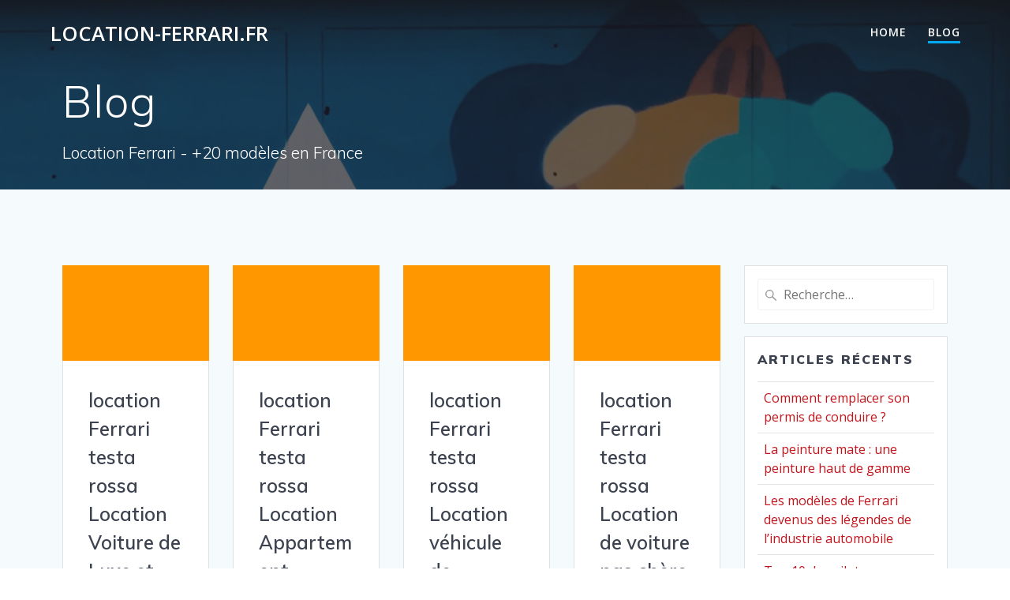

--- FILE ---
content_type: text/html; charset=UTF-8
request_url: https://www.location-ferrari.fr/blog/page/4/
body_size: 11424
content:
<!DOCTYPE html>
<html lang="fr-FR">
<head>
    <meta charset="UTF-8">
    <meta name="viewport" content="width=device-width, initial-scale=1">
    <link rel="profile" href="http://gmpg.org/xfn/11">

	    <script>
        (function (exports, d) {
            var _isReady = false,
                _event,
                _fns = [];

            function onReady(event) {
                d.removeEventListener("DOMContentLoaded", onReady);
                _isReady = true;
                _event = event;
                _fns.forEach(function (_fn) {
                    var fn = _fn[0],
                        context = _fn[1];
                    fn.call(context || exports, window.jQuery);
                });
            }

            function onReadyIe(event) {
                if (d.readyState === "complete") {
                    d.detachEvent("onreadystatechange", onReadyIe);
                    _isReady = true;
                    _event = event;
                    _fns.forEach(function (_fn) {
                        var fn = _fn[0],
                            context = _fn[1];
                        fn.call(context || exports, event);
                    });
                }
            }

            d.addEventListener && d.addEventListener("DOMContentLoaded", onReady) ||
            d.attachEvent && d.attachEvent("onreadystatechange", onReadyIe);

            function domReady(fn, context) {
                if (_isReady) {
                    fn.call(context, _event);
                }

                _fns.push([fn, context]);
            }

            exports.mesmerizeDomReady = domReady;
        })(window, document);
    </script>
	<title>Blog &#8211; Page 4 &#8211; location-ferrari.fr</title>
<link rel='dns-prefetch' href='//s0.wp.com' />
<link rel='dns-prefetch' href='//fonts.googleapis.com' />
<link rel='dns-prefetch' href='//s.w.org' />
<link rel="alternate" type="application/rss+xml" title="location-ferrari.fr &raquo; Flux" href="https://www.location-ferrari.fr/feed/" />
<link rel="alternate" type="application/rss+xml" title="location-ferrari.fr &raquo; Flux des commentaires" href="https://www.location-ferrari.fr/comments/feed/" />
		<script type="text/javascript">
			window._wpemojiSettings = {"baseUrl":"https:\/\/s.w.org\/images\/core\/emoji\/12.0.0-1\/72x72\/","ext":".png","svgUrl":"https:\/\/s.w.org\/images\/core\/emoji\/12.0.0-1\/svg\/","svgExt":".svg","source":{"concatemoji":"https:\/\/www.location-ferrari.fr\/wp-includes\/js\/wp-emoji-release.min.js?ver=5.2.15"}};
			!function(e,a,t){var n,r,o,i=a.createElement("canvas"),p=i.getContext&&i.getContext("2d");function s(e,t){var a=String.fromCharCode;p.clearRect(0,0,i.width,i.height),p.fillText(a.apply(this,e),0,0);e=i.toDataURL();return p.clearRect(0,0,i.width,i.height),p.fillText(a.apply(this,t),0,0),e===i.toDataURL()}function c(e){var t=a.createElement("script");t.src=e,t.defer=t.type="text/javascript",a.getElementsByTagName("head")[0].appendChild(t)}for(o=Array("flag","emoji"),t.supports={everything:!0,everythingExceptFlag:!0},r=0;r<o.length;r++)t.supports[o[r]]=function(e){if(!p||!p.fillText)return!1;switch(p.textBaseline="top",p.font="600 32px Arial",e){case"flag":return s([55356,56826,55356,56819],[55356,56826,8203,55356,56819])?!1:!s([55356,57332,56128,56423,56128,56418,56128,56421,56128,56430,56128,56423,56128,56447],[55356,57332,8203,56128,56423,8203,56128,56418,8203,56128,56421,8203,56128,56430,8203,56128,56423,8203,56128,56447]);case"emoji":return!s([55357,56424,55356,57342,8205,55358,56605,8205,55357,56424,55356,57340],[55357,56424,55356,57342,8203,55358,56605,8203,55357,56424,55356,57340])}return!1}(o[r]),t.supports.everything=t.supports.everything&&t.supports[o[r]],"flag"!==o[r]&&(t.supports.everythingExceptFlag=t.supports.everythingExceptFlag&&t.supports[o[r]]);t.supports.everythingExceptFlag=t.supports.everythingExceptFlag&&!t.supports.flag,t.DOMReady=!1,t.readyCallback=function(){t.DOMReady=!0},t.supports.everything||(n=function(){t.readyCallback()},a.addEventListener?(a.addEventListener("DOMContentLoaded",n,!1),e.addEventListener("load",n,!1)):(e.attachEvent("onload",n),a.attachEvent("onreadystatechange",function(){"complete"===a.readyState&&t.readyCallback()})),(n=t.source||{}).concatemoji?c(n.concatemoji):n.wpemoji&&n.twemoji&&(c(n.twemoji),c(n.wpemoji)))}(window,document,window._wpemojiSettings);
		</script>
		<style type="text/css">
img.wp-smiley,
img.emoji {
	display: inline !important;
	border: none !important;
	box-shadow: none !important;
	height: 1em !important;
	width: 1em !important;
	margin: 0 .07em !important;
	vertical-align: -0.1em !important;
	background: none !important;
	padding: 0 !important;
}
</style>
	<link rel='stylesheet' id='wp-block-library-css'  href='https://www.location-ferrari.fr/wp-includes/css/dist/block-library/style.min.css?ver=5.2.15' type='text/css' media='all' />
<link rel='stylesheet' id='contact-form-7-css'  href='https://www.location-ferrari.fr/wp-content/plugins/contact-form-7/includes/css/styles.css?ver=5.1.4' type='text/css' media='all' />
<link rel='stylesheet' id='mesmerize-style-css'  href='https://www.location-ferrari.fr/wp-content/themes/mesmerize-pro/style.min.css?ver=1.6.109' type='text/css' media='all' />
<style id='mesmerize-style-inline-css' type='text/css'>
img.logo.dark, img.custom-logo{width:auto;max-height:70px !important;}
/** cached kirki style */.footer .footer-content{background-color:#222;}.footer h1, .footer h2, .footer h3, .footer h4, .footer h5, .footer h6{color:#FFF!important;}.footer p, .footer{color:#FFF;}.footer a{color:#AAA;}.footer a:hover{color:#AAA;}.footer a .fa, .footer .fa{color:#FFF;}.footer a:hover .fa{color:#3f464c;}.footer-border-accent{border-color:#000000 !important;}.footer-bg-accent{background-color:#000000 !important;}body{font-family:"Open Sans", Helvetica, Arial, sans-serif;color:#6B7C93;}body h1{font-family:Muli, Helvetica, Arial, sans-serif;font-weight:600;font-size:2.625rem;line-height:4rem;letter-spacing:normal;color:#3C424F;}body h2{font-family:Muli, Helvetica, Arial, sans-serif;font-weight:600;font-size:2.188rem;line-height:3rem;letter-spacing:normal;text-transform:none;color:#3C424F;}body h3{font-family:Muli, Helvetica, Arial, sans-serif;font-weight:600;font-size:1.313rem;line-height:2.25rem;letter-spacing:normal;text-transform:none;color:#3C424F;}body h4{font-family:Muli, Helvetica, Arial, sans-serif;font-weight:600;font-size:0.963rem;line-height:1.75rem;letter-spacing:0.0625rem;text-transform:none;color:#3C424F;}body h5{font-family:Muli, Helvetica, Arial, sans-serif;font-weight:800;font-size:0.875rem;line-height:1.5rem;letter-spacing:2px;text-transform:none;color:#3C424F;}body h6{font-family:Muli, Helvetica, Arial, sans-serif;font-weight:800;font-size:0.766rem;line-height:1.375rem;letter-spacing:0.1875rem;color:#3C424F;}.header.color-overlay:before{background:#1F1F25;}.header .background-overlay,.header.color-overlay::before{opacity:0.6999999999999999555910790149937383830547332763671875;}.header-homepage p.header-subtitle2{margin-top:0;margin-bottom:20px;font-family:Roboto, Helvetica, Arial, sans-serif;font-weight:300;font-size:1.4em;line-height:130%;letter-spacing:0px;text-transform:none;color:#ffffff;background:rgba(0,0,0,0);padding-top:0px;padding-bottom:0px;padding-left:0px;padding-right:0px;-webkit-border-radius:0px;-moz-border-radius:0px;border-radius:0px;}.header-homepage h1.hero-title{font-family:Muli, Helvetica, Arial, sans-serif;font-weight:300;font-size:3.3em;line-height:114%;letter-spacing:0.9px;text-transform:none;color:#ffffff;}.header-homepage .hero-title{margin-top:0;margin-bottom:20px;background:rgba(0,0,0,0);padding-top:0px;padding-bottom:0px;padding-left:0px;padding-right:0px;-webkit-border-radius:0px;-moz-border-radius:0px;border-radius:0px;}.header-homepage p.header-subtitle{margin-top:0;margin-bottom:20px;font-family:Muli, Helvetica, Arial, sans-serif;font-weight:300;font-size:1.3em;line-height:130%;letter-spacing:0px;text-transform:none;color:#ffffff;background:rgba(0,0,0,0);padding-top:0px;padding-bottom:0px;padding-left:0px;padding-right:0px;-webkit-border-radius:0px;-moz-border-radius:0px;border-radius:0px;}.header-buttons-wrapper{background:rgba(0,0,0,0);padding-top:0px;padding-bottom:0px;padding-left:0px;padding-right:0px;-webkit-border-radius:0px;-moz-border-radius:0px;border-radius:0px;}.header-homepage .header-description-row{padding-top:10%;padding-bottom:10%;}.inner-header-description{padding-top:1%;padding-bottom:1%;}.inner-header-description .header-subtitle{font-family:Muli, Helvetica, Arial, sans-serif;font-weight:300;font-style:normal;font-size:1.3em;line-height:130%;letter-spacing:0px;text-transform:none;color:#ffffff;}.inner-header-description h1.hero-title{font-family:Muli, Helvetica, Arial, sans-serif;font-weight:300;font-style:normal;font-size:3.5em;line-height:114%;letter-spacing:0.9px;text-transform:none;color:#ffffff;}.header-top-bar .header-top-bar-area.area-left span{color:#FFFFFF;}.header-top-bar .header-top-bar-area.area-left i.fa{color:#999;}.header-top-bar .header-top-bar-area.area-left .top-bar-social-icons i{color:#fff;}.header-top-bar .header-top-bar-area.area-left .top-bar-social-icons i:hover{color:#fff;}.header-top-bar .header-top-bar-area.area-left .top-bar-menu > li > a{color:#fff;}.header-top-bar .header-top-bar-area.area-left .top-bar-menu > li > a:hover{color:#fff!important;}.header-top-bar .header-top-bar-area.area-left .top-bar-menu > li > a:visited{color:#fff;}.header-top-bar .header-top-bar-area.area-left span.top-bar-text{color:#fff;}.header-top-bar .header-top-bar-area.area-right span{color:#FFFFFF;}.header-top-bar .header-top-bar-area.area-right i.fa{color:#999;}.header-top-bar .header-top-bar-area.area-right .top-bar-social-icons i{color:#fff;}.header-top-bar .header-top-bar-area.area-right .top-bar-social-icons i:hover{color:#fff;}.header-top-bar .header-top-bar-area.area-right .top-bar-menu > li > a{color:#fff;}.header-top-bar .header-top-bar-area.area-right .top-bar-menu > li > a:hover{color:#fff!important;}.header-top-bar .header-top-bar-area.area-right .top-bar-menu > li > a:visited{color:#fff;}.header-top-bar .header-top-bar-area.area-right span.top-bar-text{color:#fff;}.mesmerize-inner-page .fixto-fixed .main_menu_col, .mesmerize-inner-page .fixto-fixed .main-menu{justify-content:flex-end!important;}.mesmerize-inner-page .navigation-bar.fixto-fixed{background-color:rgba(255, 255, 255, 1)!important;}.mesmerize-inner-page #main_menu > li > a{font-family:"Open Sans", Helvetica, Arial, sans-serif;font-weight:600;font-style:normal;font-size:14px;line-height:160%;letter-spacing:1px;text-transform:uppercase;}.mesmerize-front-page .fixto-fixed .main_menu_col, .mesmerize-front-page .fixto-fixed .main-menu{justify-content:flex-end!important;}.mesmerize-front-page .navigation-bar.fixto-fixed{background-color:rgba(255, 255, 255, 1)!important;}.mesmerize-front-page #main_menu > li > a{font-family:"Open Sans", Helvetica, Arial, sans-serif;font-weight:600;font-style:normal;font-size:14px;line-height:160%;letter-spacing:1px;text-transform:uppercase;}.mesmerize-front-page #main_menu > li li > a{font-family:"Open Sans", Helvetica, Arial, sans-serif;font-weight:600;font-style:normal;font-size:0.875rem;line-height:120%;letter-spacing:0px;text-transform:none;}.mesmerize-front-page .header-nav-area .social-icons a{color:#FFFFFF!important;}.mesmerize-front-page .fixto-fixed .header-nav-area .social-icons a{color:#000000!important;}.mesmerize-front-page  .nav-search.widget_search *{color:#FFFFFF;}.mesmerize-front-page  .nav-search.widget_search input{border-color:#FFFFFF;}.mesmerize-front-page  .nav-search.widget_search input::-webkit-input-placeholder{color:#FFFFFF;}.mesmerize-front-page  .nav-search.widget_search input:-ms-input-placeholder{color:#FFFFFF;}.mesmerize-front-page  .nav-search.widget_search input:-moz-placeholder{color:#FFFFFF;}.mesmerize-front-page .fixto-fixed  .nav-search.widget_search *{color:#000000;}.mesmerize-front-page .fixto-fixed  .nav-search.widget_search input{border-color:#000000;}.mesmerize-front-page .fixto-fixed  .nav-search.widget_search input::-webkit-input-placeholder{color:#000000;}.mesmerize-front-page .fixto-fixed  .nav-search.widget_search input:-ms-input-placeholder{color:#000000;}.mesmerize-front-page .fixto-fixed  .nav-search.widget_search input:-moz-placeholder{color:#000000;}.mesmerize-inner-page .inner_header-nav-area .social-icons a{color:#FFFFFF!important;}.mesmerize-inner-page .fixto-fixed .inner_header-nav-area .social-icons a{color:#000000!important;}.mesmerize-inner-page .nav-search.widget_search *{color:#FFFFFF;}.mesmerize-inner-page .nav-search.widget_search input{border-color:#FFFFFF;}.mesmerize-inner-page .nav-search.widget_search input::-webkit-input-placeholder{color:#FFFFFF;}.mesmerize-inner-page .nav-search.widget_search input:-ms-input-placeholder{color:#FFFFFF;}.mesmerize-inner-page .nav-search.widget_search input:-moz-placeholder{color:#FFFFFF;}.mesmerize-inner-page .fixto-fixed .nav-search.widget_search *{color:#000000;}.mesmerize-inner-page .fixto-fixed .nav-search.widget_search input{border-color:#000000;}.mesmerize-inner-page .fixto-fixed .nav-search.widget_search input::-webkit-input-placeholder{color:#000000;}.mesmerize-inner-page .fixto-fixed .nav-search.widget_search input:-ms-input-placeholder{color:#000000;}.mesmerize-inner-page .fixto-fixed .nav-search.widget_search input:-moz-placeholder{color:#000000;}[data-component="offcanvas"] i.fa{color:#fff!important;}[data-component="offcanvas"] .bubble{background-color:#fff!important;}.fixto-fixed [data-component="offcanvas"] i.fa{color:#000000!important;}.fixto-fixed [data-component="offcanvas"] .bubble{background-color:#000000!important;}#offcanvas-wrapper{background-color:#222B34!important;}html.has-offscreen body:after{background-color:rgba(34, 43, 52, 0.7)!important;}#offcanvas-wrapper *:not(.arrow){color:#ffffff!important;}#offcanvas_menu li.open, #offcanvas_menu li.current-menu-item, #offcanvas_menu li.current-menu-item > a, #offcanvas_menu li.current_page_item, #offcanvas_menu li.current_page_item > a{background-color:#FFFFFF;}#offcanvas_menu li.open > a, #offcanvas_menu li.open > a > i, #offcanvas_menu li.current-menu-item > a, #offcanvas_menu li.current_page_item > a{color:#2395F6!important;}#offcanvas_menu li.open > a, #offcanvas_menu li.current-menu-item > a, #offcanvas_menu li.current_page_item > a{border-left-color:#2395F6!important;}#offcanvas_menu li > ul{background-color:#686B77;}#offcanvas_menu li > a{font-family:"Open Sans", Helvetica, Arial, sans-serif;font-weight:400;font-size:0.875rem;line-height:100%;letter-spacing:0px;text-transform:none;}.navigation-bar.homepage:not(.coloured-nav) a.text-logo,.navigation-bar.homepage:not(.coloured-nav) #main_menu li.logo > a.text-logo,.navigation-bar.homepage:not(.coloured-nav) #main_menu li.logo > a.text-logo:hover{color:#fff;font-family:inherit;font-weight:600;font-size:1.6rem;line-height:100%;letter-spacing:0px;text-transform:uppercase;}.navigation-bar.homepage.fixto-fixed a.text-logo,.navigation-bar.homepage.fixto-fixed .dark-logo a.text-logo{color:#4a4a4a!important;}.navigation-bar:not(.homepage) a.text-logo,.navigation-bar:not(.homepage) #main_menu li.logo > a.text-logo,.navigation-bar:not(.homepage) #main_menu li.logo > a.text-logo:hover,.navigation-bar:not(.homepage) a.text-logo,.navigation-bar:not(.homepage) #main_menu li.logo > a.text-logo,.navigation-bar:not(.homepage) #main_menu li.logo > a.text-logo:hover{color:#fff;font-family:inherit;font-weight:600;font-size:1.6rem;line-height:100%;letter-spacing:0px;text-transform:uppercase;}.navigation-bar.fixto-fixed:not(.homepage) a.text-logo,.navigation-bar.fixto-fixed:not(.homepage) .dark-logo a.text-logo, .navigation-bar.alternate:not(.homepage) a.text-logo, .navigation-bar.alternate:not(.homepage) .dark-logo a.text-logo{color:#4a4a4a!important;}.slide-progress{background:rgba(3, 169, 244, 0.5);height:5px;}.header-slider-navigation.separated .owl-nav .owl-next,.header-slider-navigation.separated .owl-nav .owl-prev{margin-left:40px;margin-right:40px;}.header-slider-navigation .owl-nav .owl-next,.header-slider-navigation .owl-nav .owl-prev{padding:0px;background:rgba(0, 0, 0, 0);}.header-slider-navigation .owl-nav .owl-next i,.header-slider-navigation .owl-nav .owl-prev i{font-size:50px;width:50px;height:50px;color:#ffffff;}.header-slider-navigation .owl-nav .owl-next:hover,.header-slider-navigation .owl-nav .owl-prev:hover{background:rgba(0, 0, 0, 0);}.header-slider-navigation .owl-dots{margin-bottom:0px;margin-top:0px;}.header-slider-navigation .owl-dots .owl-dot span{background:rgba(255,255,255,0.3);}.header-slider-navigation .owl-dots .owl-dot.active span,.header-slider-navigation .owl-dots .owl-dot:hover span{background:#ffffff;}.header-slider-navigation .owl-dots .owl-dot{margin:0px 7px;}@media (min-width: 767px){.footer .footer-content{padding-top:0px;padding-bottom:0px;}}@media (max-width: 1023px){body{font-size:calc( 16px * 0.875 );}}@media (min-width: 1024px){body{font-size:16px;}}@media only screen and (min-width: 768px){body h1{font-size:3rem;}body h2{font-size:2.5rem;}body h3{font-size:1.5rem;}body h4{font-size:1.1rem;}body h5{font-size:1rem;}body h6{font-size:0.875rem;}.header-homepage p.header-subtitle2{font-size:1.4em;}.header-homepage h1.hero-title{font-size:3.5rem;}.header-homepage p.header-subtitle{font-size:1.3em;}.header-content .align-holder{width:50%!important;}.inner-header-description{text-align:left!important;}.inner-header-description .header-subtitle{font-size:1.3em;}.inner-header-description h1.hero-title{font-size:3.5em;}}@media screen and (min-width: 768px){.header-homepage{background-position:center bottom;}.header{background-position:right bottom;}}@media screen and (max-width:767px){.header-homepage .header-description-row{padding-top:3%;padding-bottom:170%;}}
</style>
<link rel='stylesheet' id='mesmerize-fonts-css'   data-href='https://fonts.googleapis.com/css?family=Open+Sans%3A300%2C400%2C600%2C700%7CMuli%3A300%2C300italic%2C400%2C400italic%2C600%2C600italic%2C700%2C700italic%2C900%2C900italic%7CPlayfair+Display%3A400%2C400italic%2C700%2C700italic&#038;subset=latin%2Clatin-ext' type='text/css' media='all' />
<link rel='stylesheet' id='mesmerize-style-bundle-css'  href='https://www.location-ferrari.fr/wp-content/themes/mesmerize-pro/pro/assets/css/theme.bundle.min.css?ver=1.6.109' type='text/css' media='all' />
<link rel='stylesheet' id='jetpack_css-css'  href='https://www.location-ferrari.fr/wp-content/plugins/jetpack/css/jetpack.css?ver=7.8.1' type='text/css' media='all' />
<script type='text/javascript' src='https://www.location-ferrari.fr/wp-includes/js/jquery/jquery.js?ver=1.12.4-wp'></script>
<script type='text/javascript'>
    
        (function () {
            function setHeaderTopSpacing() {

                setTimeout(function() {
                  var headerTop = document.querySelector('.header-top');
                  var headers = document.querySelectorAll('.header-wrapper .header,.header-wrapper .header-homepage');

                  for (var i = 0; i < headers.length; i++) {
                      var item = headers[i];
                      item.style.paddingTop = headerTop.getBoundingClientRect().height + "px";
                  }

                    var languageSwitcher = document.querySelector('.mesmerize-language-switcher');

                    if(languageSwitcher){
                        languageSwitcher.style.top = "calc( " +  headerTop.getBoundingClientRect().height + "px + 1rem)" ;
                    }
                    
                }, 100);

             
            }

            window.addEventListener('resize', setHeaderTopSpacing);
            window.mesmerizeSetHeaderTopSpacing = setHeaderTopSpacing
            mesmerizeDomReady(setHeaderTopSpacing);
        })();
    
    
</script>
<script type='text/javascript' src='https://www.location-ferrari.fr/wp-includes/js/jquery/jquery-migrate.min.js?ver=1.4.1'></script>
<link rel='https://api.w.org/' href='https://www.location-ferrari.fr/wp-json/' />
<link rel="EditURI" type="application/rsd+xml" title="RSD" href="https://www.location-ferrari.fr/xmlrpc.php?rsd" />
<link rel="wlwmanifest" type="application/wlwmanifest+xml" href="https://www.location-ferrari.fr/wp-includes/wlwmanifest.xml" /> 
<meta name="generator" content="WordPress 5.2.15" />
<style type='text/css'>img#wpstats{display:none}</style>    <script type="text/javascript" data-name="async-styles">
        (function () {
            var links = document.querySelectorAll('link[data-href]');
            for (var i = 0; i < links.length; i++) {
                var item = links[i];
                item.href = item.getAttribute('data-href')
            }
        })();
    </script>
	    <style data-prefix="inner_header" data-name="menu-variant-style">/** cached menu style */.mesmerize-inner-page ul.dropdown-menu > li {  color: #fff; }  .mesmerize-inner-page .fixto-fixed ul.dropdown-menu > li {  color: #000; }   .mesmerize-inner-page ul.dropdown-menu.active-line-bottom > li > a, .mesmerize-inner-page ul.dropdown-menu.active-line-bottom > li > a, ul.dropdown-menu.default > li > a, .mesmerize-inner-page ul.dropdown-menu.default > li > a {   border-bottom: 3px solid transparent; }  .mesmerize-inner-page ul.dropdown-menu.active-line-bottom > .current_page_item > a, .mesmerize-inner-page ul.dropdown-menu.active-line-bottom > .current-menu-item > a, ul.dropdown-menu.default > .current_page_item > a, .mesmerize-inner-page ul.dropdown-menu.default > .current-menu-item > a {  border-bottom-color: #03a9f4; }  .mesmerize-inner-page ul.dropdown-menu.active-line-bottom > li:not(.current-menu-item):not(.current_page_item):hover > a, .mesmerize-inner-page ul.dropdown-menu.active-line-bottom > li:not(.current-menu-item):not(.current_page_item).hover > a, ul.dropdown-menu.default > li:not(.current-menu-item):not(.current_page_item):hover > a, .mesmerize-inner-page ul.dropdown-menu.default > li:not(.current-menu-item):not(.current_page_item).hover > a {  color: #03a9f4; }  .mesmerize-inner-page .fixto-fixed ul.dropdown-menu.active-line-bottom > .current_page_item > a, .mesmerize-inner-page .fixto-fixed ul.dropdown-menu.active-line-bottom > .current-menu-item > a, .mesmerize-inner-page .fixto-fixed ul.dropdown-menu.default > .current_page_item > a, .mesmerize-inner-page .fixto-fixed ul.dropdown-menu.default > .current-menu-item > a {  border-bottom-color: #03a9f4; }  .mesmerize-inner-page .fixto-fixed ul.dropdown-menu.active-line-bottom > li:not(.current-menu-item):not(.current_page_item):hover > a, .mesmerize-inner-page .fixto-fixed ul.dropdown-menu.active-line-bottom > li:not(.current-menu-item):not(.current_page_item).hover > a, .mesmerize-inner-page .fixto-fixed ul.dropdown-menu.default > li:not(.current-menu-item):not(.current_page_item):hover > a, .mesmerize-inner-page .fixto-fixed ul.dropdown-menu.default > li:not(.current-menu-item):not(.current_page_item).hover > a {  color: #03a9f4; }   .mesmerize-inner-page ul.dropdown-menu.active-line-bottom > .current_page_item > a, .mesmerize-inner-page ul.dropdown-menu.active-line-bottom > .current-menu-item > a {  color: #fff; }  .mesmerize-inner-page .fixto-fixed ul.dropdown-menu.active-line-bottom > .current_page_item > a, .mesmerize-inner-page .fixto-fixed ul.dropdown-menu.active-line-bottom > .current-menu-item > a {  color: #000; } .mesmerize-inner-page ul.dropdown-menu ul {  background-color: #fff; }   .mesmerize-inner-page ul.dropdown-menu ul li {  color: #6b7c93; }  .mesmerize-inner-page ul.dropdown-menu ul li.hover, .mesmerize-inner-page ul.dropdown-menu ul li:hover {  background-color: #f8f8f8;  color: #000; }</style>
    <style data-name="menu-align">.mesmerize-inner-page .main-menu, .mesmerize-inner-page .main_menu_col {justify-content:;}</style>
        <style id="page-content-custom-styles">
            </style>
        <style data-name="background-content-colors">
        .mesmerize-inner-page .page-content,
        .mesmerize-inner-page .content,
        .mesmerize-front-page.mesmerize-content-padding .page-content {
            background-color: #F5FAFD;
        }
    </style>
                <style data-name="site-colors">
                /** cached colors style */
                a, .comment-reply-link, a.read-more{ color:#c4151c; } a:hover, .comment-reply-link:hover, .sidebar .widget > ul > li a:hover, a.read-more:hover{ color:#D82930; } .contact-form-wrapper input[type=submit], .button, .nav-links .numbers-navigation span.current, .post-comments .navigation .numbers-navigation span.current, .nav-links .numbers-navigation a:hover, .post-comments .navigation .numbers-navigation a:hover{ background-color:#c4151c; border-color:#c4151c; } .contact-form-wrapper input[type=submit]:hover, .nav-links .prev-navigation a:hover, .post-comments .navigation .prev-navigation a:hover, .nav-links .next-navigation a:hover, .post-comments .navigation .next-navigation a:hover, .button:hover{ background-color:#D82930; border-color:#D82930; } .post-comments, .sidebar .widget, .post-list .post-list-item{ //border-bottom-color:#c4151c; } .nav-links .prev-navigation a, .post-comments .navigation .prev-navigation a, .nav-links .next-navigation a, .post-comments .navigation .next-navigation a{ border-color:#c4151c; color:#c4151c; } .tags-list a:hover{ border-color:#c4151c; background-color:#c4151c; } svg.section-separator-top path.svg-white-bg, svg.section-separator-bottom path.svg-white-bg{ fill: #c4151c; } p.color1{ color : #c4151c; } span.color1{ color : #c4151c; } h1.color1{ color : #c4151c; } h2.color1{ color : #c4151c; } h3.color1{ color : #c4151c; } h4.color1{ color : #c4151c; } h5.color1{ color : #c4151c; } h6.color1{ color : #c4151c; } .card.bg-color1, .bg-color1{ background-color:#c4151c; } a.color1:not(.button){ color:#c4151c; } a.color1:not(.button):hover{ color:#D82930; } button.color1, .button.color1{ background-color:#c4151c; border-color:#c4151c; } button.color1:hover, .button.color1:hover{ background-color:#D82930; border-color:#D82930; } button.outline.color1, .button.outline.color1{ background:none; border-color:#c4151c; color:#c4151c; } button.outline.color1:hover, .button.outline.color1:hover{ background:none; border-color:rgba(196,21,28,0.7); color:rgba(196,21,28,0.9); } i.fa.color1{ color:#c4151c; } i.fa.icon.bordered.color1{ border-color:#c4151c; } i.fa.icon.reverse.color1{ background-color:#c4151c; color: #ffffff; } i.fa.icon.reverse.color-white{ color: #d5d5d5; } i.fa.icon.bordered.color1{ border-color:#c4151c; } i.fa.icon.reverse.bordered.color1{ background-color:#c4151c; color: #ffffff; } .top-right-triangle.color1{ border-right-color:#c4151c; } .checked.decoration-color1 li:before { color:#c4151c; } .stared.decoration-color1 li:before { color:#c4151c; } .card.card-color1{ background-color:#c4151c; } .card.bottom-border-color1{ border-bottom-color: #c4151c; } .grad-180-transparent-color1{  background-image: linear-gradient(180deg, rgba(196,21,28,0) 0%, rgba(196,21,28,0) 50%, rgba(196,21,28,0.6) 78%, rgba(196,21,28,0.9) 100%) !important; } .border-color1{ border-color: #c4151c; } .circle-counter.color1 .circle-bar{ stroke: #c4151c; } p.color2{ color : #ffa856; } span.color2{ color : #ffa856; } h1.color2{ color : #ffa856; } h2.color2{ color : #ffa856; } h3.color2{ color : #ffa856; } h4.color2{ color : #ffa856; } h5.color2{ color : #ffa856; } h6.color2{ color : #ffa856; } .card.bg-color2, .bg-color2{ background-color:#ffa856; } a.color2:not(.button){ color:#ffa856; } a.color2:not(.button):hover{ color:#FFBC6A; } button.color2, .button.color2{ background-color:#ffa856; border-color:#ffa856; } button.color2:hover, .button.color2:hover{ background-color:#FFBC6A; border-color:#FFBC6A; } button.outline.color2, .button.outline.color2{ background:none; border-color:#ffa856; color:#ffa856; } button.outline.color2:hover, .button.outline.color2:hover{ background:none; border-color:rgba(255,168,86,0.7); color:rgba(255,168,86,0.9); } i.fa.color2{ color:#ffa856; } i.fa.icon.bordered.color2{ border-color:#ffa856; } i.fa.icon.reverse.color2{ background-color:#ffa856; color: #ffffff; } i.fa.icon.reverse.color-white{ color: #d5d5d5; } i.fa.icon.bordered.color2{ border-color:#ffa856; } i.fa.icon.reverse.bordered.color2{ background-color:#ffa856; color: #ffffff; } .top-right-triangle.color2{ border-right-color:#ffa856; } .checked.decoration-color2 li:before { color:#ffa856; } .stared.decoration-color2 li:before { color:#ffa856; } .card.card-color2{ background-color:#ffa856; } .card.bottom-border-color2{ border-bottom-color: #ffa856; } .grad-180-transparent-color2{  background-image: linear-gradient(180deg, rgba(255,168,86,0) 0%, rgba(255,168,86,0) 50%, rgba(255,168,86,0.6) 78%, rgba(255,168,86,0.9) 100%) !important; } .border-color2{ border-color: #ffa856; } .circle-counter.color2 .circle-bar{ stroke: #ffa856; } p.color-white{ color : #ffffff; } span.color-white{ color : #ffffff; } h1.color-white{ color : #ffffff; } h2.color-white{ color : #ffffff; } h3.color-white{ color : #ffffff; } h4.color-white{ color : #ffffff; } h5.color-white{ color : #ffffff; } h6.color-white{ color : #ffffff; } .card.bg-color-white, .bg-color-white{ background-color:#ffffff; } a.color-white:not(.button){ color:#ffffff; } a.color-white:not(.button):hover{ color:#FFFFFF; } button.color-white, .button.color-white{ background-color:#ffffff; border-color:#ffffff; } button.color-white:hover, .button.color-white:hover{ background-color:#FFFFFF; border-color:#FFFFFF; } button.outline.color-white, .button.outline.color-white{ background:none; border-color:#ffffff; color:#ffffff; } button.outline.color-white:hover, .button.outline.color-white:hover{ background:none; border-color:rgba(255,255,255,0.7); color:rgba(255,255,255,0.9); } i.fa.color-white{ color:#ffffff; } i.fa.icon.bordered.color-white{ border-color:#ffffff; } i.fa.icon.reverse.color-white{ background-color:#ffffff; color: #ffffff; } i.fa.icon.reverse.color-white{ color: #d5d5d5; } i.fa.icon.bordered.color-white{ border-color:#ffffff; } i.fa.icon.reverse.bordered.color-white{ background-color:#ffffff; color: #ffffff; } .top-right-triangle.color-white{ border-right-color:#ffffff; } .checked.decoration-color-white li:before { color:#ffffff; } .stared.decoration-color-white li:before { color:#ffffff; } .card.card-color-white{ background-color:#ffffff; } .card.bottom-border-color-white{ border-bottom-color: #ffffff; } .grad-180-transparent-color-white{  background-image: linear-gradient(180deg, rgba(255,255,255,0) 0%, rgba(255,255,255,0) 50%, rgba(255,255,255,0.6) 78%, rgba(255,255,255,0.9) 100%) !important; } .border-color-white{ border-color: #ffffff; } .circle-counter.color-white .circle-bar{ stroke: #ffffff; } p.color-black{ color : #000000; } span.color-black{ color : #000000; } h1.color-black{ color : #000000; } h2.color-black{ color : #000000; } h3.color-black{ color : #000000; } h4.color-black{ color : #000000; } h5.color-black{ color : #000000; } h6.color-black{ color : #000000; } .card.bg-color-black, .bg-color-black{ background-color:#000000; } a.color-black:not(.button){ color:#000000; } a.color-black:not(.button):hover{ color:#141414; } button.color-black, .button.color-black{ background-color:#000000; border-color:#000000; } button.color-black:hover, .button.color-black:hover{ background-color:#141414; border-color:#141414; } button.outline.color-black, .button.outline.color-black{ background:none; border-color:#000000; color:#000000; } button.outline.color-black:hover, .button.outline.color-black:hover{ background:none; border-color:rgba(0,0,0,0.7); color:rgba(0,0,0,0.9); } i.fa.color-black{ color:#000000; } i.fa.icon.bordered.color-black{ border-color:#000000; } i.fa.icon.reverse.color-black{ background-color:#000000; color: #ffffff; } i.fa.icon.reverse.color-white{ color: #d5d5d5; } i.fa.icon.bordered.color-black{ border-color:#000000; } i.fa.icon.reverse.bordered.color-black{ background-color:#000000; color: #ffffff; } .top-right-triangle.color-black{ border-right-color:#000000; } .checked.decoration-color-black li:before { color:#000000; } .stared.decoration-color-black li:before { color:#000000; } .card.card-color-black{ background-color:#000000; } .card.bottom-border-color-black{ border-bottom-color: #000000; } .grad-180-transparent-color-black{  background-image: linear-gradient(180deg, rgba(0,0,0,0) 0%, rgba(0,0,0,0) 50%, rgba(0,0,0,0.6) 78%, rgba(0,0,0,0.9) 100%) !important; } .border-color-black{ border-color: #000000; } .circle-counter.color-black .circle-bar{ stroke: #000000; }                 /** cached colors style */
            </style>
            </head>

<body class="blog paged paged-4 overlap-first-section mesmerize-inner-page">
    <style>
        .screen-reader-text[href="#page-content"]:focus {
            background-color: #f1f1f1;
            border-radius: 3px;
            box-shadow: 0 0 2px 2px rgba(0, 0, 0, 0.6);
            clip: auto !important;
            clip-path: none;
            color: #21759b;
           
        }
    </style>
    <a class="skip-link screen-reader-text" href="#page-content">Skip to content</a>
    
<div  id="page-top" class="header-top">
		<div class="navigation-bar "  data-sticky='0'  data-sticky-mobile='1'  data-sticky-to='top' >
    <div class="navigation-wrapper white-logo fixed-dark-logo">
    	<div class="row basis-auto">
	        <div class="logo_col col-xs col-sm-fit">
	            <a class="text-logo" data-type="group"  data-dynamic-mod="true" href="https://www.location-ferrari.fr/">location-ferrari.fr</a>	        </div>
	        <div class="main_menu_col col-xs">
	            <div id="mainmenu_container" class="row"><ul id="main_menu" class="active-line-bottom main-menu dropdown-menu"><li id="menu-item-310" class="menu-item menu-item-type-post_type menu-item-object-page menu-item-home menu-item-310"><a href="https://www.location-ferrari.fr/">Home</a></li>
<li id="menu-item-309" class="menu-item menu-item-type-post_type menu-item-object-page current-menu-item page_item page-item-4 current_page_item current_page_parent menu-item-309"><a href="https://www.location-ferrari.fr/blog/" aria-current="page">Blog</a></li>
</ul></div>    <a href="#" data-component="offcanvas" data-target="#offcanvas-wrapper" data-direction="right" data-width="300px" data-push="false">
        <div class="bubble"></div>
        <i class="fa fa-bars"></i>
    </a>
    <div id="offcanvas-wrapper" class="hide force-hide  offcanvas-right">
        <div class="offcanvas-top">
            <div class="logo-holder">
                <a class="text-logo" data-type="group"  data-dynamic-mod="true" href="https://www.location-ferrari.fr/">location-ferrari.fr</a>            </div>
        </div>
        <div id="offcanvas-menu" class="menu-main-menu-container"><ul id="offcanvas_menu" class="offcanvas_menu"><li class="menu-item menu-item-type-post_type menu-item-object-page menu-item-home menu-item-310"><a href="https://www.location-ferrari.fr/">Home</a></li>
<li class="menu-item menu-item-type-post_type menu-item-object-page current-menu-item page_item page-item-4 current_page_item current_page_parent menu-item-309"><a href="https://www.location-ferrari.fr/blog/" aria-current="page">Blog</a></li>
</ul></div>
            <div data-type="group"  data-dynamic-mod="true" class="social-icons">
        
    </div>

        </div>
    	        </div>
	    </div>
    </div>
</div>
</div>

<div id="page" class="site">
    <div class="header-wrapper">
        <div  class='header  color-overlay  custom-mobile-image' style='; background-image:url(&quot;https://www.location-ferrari.fr/wp-content/uploads/2019/10/cropped-stephan-valentin-345970-1.jpg&quot;); background-color:#31323A' data-parallax-depth='20'>
            								    <div class="inner-header-description gridContainer">
        <div class="row header-description-row">
    <div class="col-xs col-xs-12">
        <h1 class="hero-title">
            Blog        </h1>
                    <p class="header-subtitle">Location Ferrari - +20 modèles en France</p>
            </div>
        </div>
    </div>
        <script>
        window.mesmerizeSetHeaderTopSpacing();
    </script>
    <div class='split-header'></div>                    </div>
    </div>

    <div id='page-content' class="content blog-page">
        <div class="gridContainer gridContainer content">
            <div class="row">
                <div class="col-xs-12 col-sm-8 col-md-9">
                    <div class="post-list row"   >
                        <div class="post-list-item col-xs-12 space-bottom col-sm-12 col-md-3" data-masonry-width="col-sm-12.col-md-3">
    <div id="post-1507" class="blog-post card  post-1507 post type-post status-publish format-standard hentry category-location-ferrari">
        <div class="post-content">

                <div class="post-thumbnail">
        <a href="https://www.location-ferrari.fr/location-ferrari-testa-rossa-location-voiture-de-luxe-et-prestige-lyon/" class="post-list-item-thumb ">
                            
                                    <svg class="mesmerize-post-list-item-thumb-placeholder" width="890" height="580" viewBox="0 0 890 580" preserveAspectRatio="none">
                        <rect width="890" height="580" style="fill:#FF9800;"></rect>
                    </svg>
                                    </a>
    </div>
    
            <div class="col-xs-12 col-padding col-padding-xs">
                <h3 class="post-title">
                    <a href="https://www.location-ferrari.fr/location-ferrari-testa-rossa-location-voiture-de-luxe-et-prestige-lyon/" rel="bookmark">
                        location Ferrari testa rossa Location Voiture de Luxe et Prestige Lyon                    </a>
                </h3>
                <div class="post-meta small muted space-bottom-small">
    <span class="date">décembre 18, 2019</span>
</div>
            </div>

        </div>
    </div>
</div>
<div class="post-list-item col-xs-12 space-bottom col-sm-12 col-md-3" data-masonry-width="col-sm-12.col-md-3">
    <div id="post-1506" class="blog-post card  post-1506 post type-post status-publish format-standard hentry category-location-ferrari">
        <div class="post-content">

                <div class="post-thumbnail">
        <a href="https://www.location-ferrari.fr/location-ferrari-testa-rossa-location-appartement-tarragone-tarragona-4-personnes/" class="post-list-item-thumb ">
                            
                                    <svg class="mesmerize-post-list-item-thumb-placeholder" width="890" height="580" viewBox="0 0 890 580" preserveAspectRatio="none">
                        <rect width="890" height="580" style="fill:#FF9800;"></rect>
                    </svg>
                                    </a>
    </div>
    
            <div class="col-xs-12 col-padding col-padding-xs">
                <h3 class="post-title">
                    <a href="https://www.location-ferrari.fr/location-ferrari-testa-rossa-location-appartement-tarragone-tarragona-4-personnes/" rel="bookmark">
                        location Ferrari testa rossa Location Appartement Tarragone / Tarragona 4 personnes                    </a>
                </h3>
                <div class="post-meta small muted space-bottom-small">
    <span class="date">décembre 18, 2019</span>
</div>
            </div>

        </div>
    </div>
</div>
<div class="post-list-item col-xs-12 space-bottom col-sm-12 col-md-3" data-masonry-width="col-sm-12.col-md-3">
    <div id="post-1504" class="blog-post card  post-1504 post type-post status-publish format-standard hentry category-location-ferrari">
        <div class="post-content">

                <div class="post-thumbnail">
        <a href="https://www.location-ferrari.fr/location-ferrari-testa-rossa-location-vehicule-de-prestige-nord-pas-de-calais-voiture-luxe/" class="post-list-item-thumb ">
                            
                                    <svg class="mesmerize-post-list-item-thumb-placeholder" width="890" height="580" viewBox="0 0 890 580" preserveAspectRatio="none">
                        <rect width="890" height="580" style="fill:#FF9800;"></rect>
                    </svg>
                                    </a>
    </div>
    
            <div class="col-xs-12 col-padding col-padding-xs">
                <h3 class="post-title">
                    <a href="https://www.location-ferrari.fr/location-ferrari-testa-rossa-location-vehicule-de-prestige-nord-pas-de-calais-voiture-luxe/" rel="bookmark">
                        location Ferrari testa rossa Location véhicule de prestige Nord Pas de Calais &#8211; voiture luxe                    </a>
                </h3>
                <div class="post-meta small muted space-bottom-small">
    <span class="date">décembre 18, 2019</span>
</div>
            </div>

        </div>
    </div>
</div>
<div class="post-list-item col-xs-12 space-bottom col-sm-12 col-md-3" data-masonry-width="col-sm-12.col-md-3">
    <div id="post-1503" class="blog-post card  post-1503 post type-post status-publish format-standard hentry category-location-ferrari">
        <div class="post-content">

                <div class="post-thumbnail">
        <a href="https://www.location-ferrari.fr/location-ferrari-testa-rossa-location-de-voiture-pas-chere-longue-duree-les-offres-du/" class="post-list-item-thumb ">
                            
                                    <svg class="mesmerize-post-list-item-thumb-placeholder" width="890" height="580" viewBox="0 0 890 580" preserveAspectRatio="none">
                        <rect width="890" height="580" style="fill:#FF9800;"></rect>
                    </svg>
                                    </a>
    </div>
    
            <div class="col-xs-12 col-padding col-padding-xs">
                <h3 class="post-title">
                    <a href="https://www.location-ferrari.fr/location-ferrari-testa-rossa-location-de-voiture-pas-chere-longue-duree-les-offres-du/" rel="bookmark">
                        location Ferrari testa rossa Location de voiture pas chère longue durée : les offres du                    </a>
                </h3>
                <div class="post-meta small muted space-bottom-small">
    <span class="date">décembre 18, 2019</span>
</div>
            </div>

        </div>
    </div>
</div>
<div class="post-list-item col-xs-12 space-bottom col-sm-12 col-md-3" data-masonry-width="col-sm-12.col-md-3">
    <div id="post-1502" class="blog-post card  post-1502 post type-post status-publish format-standard hentry category-location-ferrari">
        <div class="post-content">

                <div class="post-thumbnail">
        <a href="https://www.location-ferrari.fr/location-ferrari-testa-rossa-location-voiture-martinique-location-bateau-martinique/" class="post-list-item-thumb ">
                            
                                    <svg class="mesmerize-post-list-item-thumb-placeholder" width="890" height="580" viewBox="0 0 890 580" preserveAspectRatio="none">
                        <rect width="890" height="580" style="fill:#FF9800;"></rect>
                    </svg>
                                    </a>
    </div>
    
            <div class="col-xs-12 col-padding col-padding-xs">
                <h3 class="post-title">
                    <a href="https://www.location-ferrari.fr/location-ferrari-testa-rossa-location-voiture-martinique-location-bateau-martinique/" rel="bookmark">
                        location Ferrari testa rossa Location voiture Martinique &#8211; Location bateau Martinique                    </a>
                </h3>
                <div class="post-meta small muted space-bottom-small">
    <span class="date">décembre 18, 2019</span>
</div>
            </div>

        </div>
    </div>
</div>
<div class="post-list-item col-xs-12 space-bottom col-sm-12 col-md-3" data-masonry-width="col-sm-12.col-md-3">
    <div id="post-1501" class="blog-post card  post-1501 post type-post status-publish format-standard hentry category-location-ferrari">
        <div class="post-content">

                <div class="post-thumbnail">
        <a href="https://www.location-ferrari.fr/location-ferrari-testa-rossa-location-voiture-luxe-nice-louer-voiture-luxe-monaco-ferrari/" class="post-list-item-thumb ">
                            
                                    <svg class="mesmerize-post-list-item-thumb-placeholder" width="890" height="580" viewBox="0 0 890 580" preserveAspectRatio="none">
                        <rect width="890" height="580" style="fill:#FF9800;"></rect>
                    </svg>
                                    </a>
    </div>
    
            <div class="col-xs-12 col-padding col-padding-xs">
                <h3 class="post-title">
                    <a href="https://www.location-ferrari.fr/location-ferrari-testa-rossa-location-voiture-luxe-nice-louer-voiture-luxe-monaco-ferrari/" rel="bookmark">
                        location Ferrari testa rossa Location voiture luxe Nice &#8211; Louer voiture luxe Monaco &#8211; Ferrari                    </a>
                </h3>
                <div class="post-meta small muted space-bottom-small">
    <span class="date">décembre 18, 2019</span>
</div>
            </div>

        </div>
    </div>
</div>
<div class="post-list-item col-xs-12 space-bottom col-sm-12 col-md-3" data-masonry-width="col-sm-12.col-md-3">
    <div id="post-1500" class="blog-post card  post-1500 post type-post status-publish format-standard hentry category-location-ferrari">
        <div class="post-content">

                <div class="post-thumbnail">
        <a href="https://www.location-ferrari.fr/location-ferrari-testa-rossa-location-voiture-mariage-location-de-vehicules-de-collection/" class="post-list-item-thumb ">
                            
                                    <svg class="mesmerize-post-list-item-thumb-placeholder" width="890" height="580" viewBox="0 0 890 580" preserveAspectRatio="none">
                        <rect width="890" height="580" style="fill:#FF9800;"></rect>
                    </svg>
                                    </a>
    </div>
    
            <div class="col-xs-12 col-padding col-padding-xs">
                <h3 class="post-title">
                    <a href="https://www.location-ferrari.fr/location-ferrari-testa-rossa-location-voiture-mariage-location-de-vehicules-de-collection/" rel="bookmark">
                        location Ferrari testa rossa Location voiture mariage &#8211; Location de véhicules de collection                    </a>
                </h3>
                <div class="post-meta small muted space-bottom-small">
    <span class="date">décembre 18, 2019</span>
</div>
            </div>

        </div>
    </div>
</div>
<div class="post-list-item col-xs-12 space-bottom col-sm-12 col-md-3" data-masonry-width="col-sm-12.col-md-3">
    <div id="post-1499" class="blog-post card  post-1499 post type-post status-publish format-standard hentry category-location-ferrari">
        <div class="post-content">

                <div class="post-thumbnail">
        <a href="https://www.location-ferrari.fr/location-ferrari-testa-rossa-la-lld-tout-compris-pour-particuliers/" class="post-list-item-thumb ">
                            
                                    <svg class="mesmerize-post-list-item-thumb-placeholder" width="890" height="580" viewBox="0 0 890 580" preserveAspectRatio="none">
                        <rect width="890" height="580" style="fill:#FF9800;"></rect>
                    </svg>
                                    </a>
    </div>
    
            <div class="col-xs-12 col-padding col-padding-xs">
                <h3 class="post-title">
                    <a href="https://www.location-ferrari.fr/location-ferrari-testa-rossa-la-lld-tout-compris-pour-particuliers/" rel="bookmark">
                        location Ferrari testa rossa La LLD tout compris pour particuliers                    </a>
                </h3>
                <div class="post-meta small muted space-bottom-small">
    <span class="date">décembre 18, 2019</span>
</div>
            </div>

        </div>
    </div>
</div>
<div class="post-list-item col-xs-12 space-bottom col-sm-12 col-md-3" data-masonry-width="col-sm-12.col-md-3">
    <div id="post-1497" class="blog-post card  post-1497 post type-post status-publish format-standard hentry category-location-ferrari">
        <div class="post-content">

                <div class="post-thumbnail">
        <a href="https://www.location-ferrari.fr/location-ferrari-testa-rossa-stage-de-pilotage-ferrari-45-circuits-disponibles/" class="post-list-item-thumb ">
                            
                                    <svg class="mesmerize-post-list-item-thumb-placeholder" width="890" height="580" viewBox="0 0 890 580" preserveAspectRatio="none">
                        <rect width="890" height="580" style="fill:#FF9800;"></rect>
                    </svg>
                                    </a>
    </div>
    
            <div class="col-xs-12 col-padding col-padding-xs">
                <h3 class="post-title">
                    <a href="https://www.location-ferrari.fr/location-ferrari-testa-rossa-stage-de-pilotage-ferrari-45-circuits-disponibles/" rel="bookmark">
                        location Ferrari testa rossa Stage de Pilotage Ferrari : 45 circuits disponibles                    </a>
                </h3>
                <div class="post-meta small muted space-bottom-small">
    <span class="date">décembre 18, 2019</span>
</div>
            </div>

        </div>
    </div>
</div>
<div class="post-list-item col-xs-12 space-bottom col-sm-12 col-md-3" data-masonry-width="col-sm-12.col-md-3">
    <div id="post-1496" class="blog-post card  post-1496 post type-post status-publish format-standard hentry category-location-ferrari">
        <div class="post-content">

                <div class="post-thumbnail">
        <a href="https://www.location-ferrari.fr/location-ferrari-testa-rossa-location-de-voiture-de-particulier-a-los-angeles-viree-malin/" class="post-list-item-thumb ">
                            
                                    <svg class="mesmerize-post-list-item-thumb-placeholder" width="890" height="580" viewBox="0 0 890 580" preserveAspectRatio="none">
                        <rect width="890" height="580" style="fill:#FF9800;"></rect>
                    </svg>
                                    </a>
    </div>
    
            <div class="col-xs-12 col-padding col-padding-xs">
                <h3 class="post-title">
                    <a href="https://www.location-ferrari.fr/location-ferrari-testa-rossa-location-de-voiture-de-particulier-a-los-angeles-viree-malin/" rel="bookmark">
                        location Ferrari testa rossa Location de voiture de particulier à Los Angeles &#8211; Virée Malin                    </a>
                </h3>
                <div class="post-meta small muted space-bottom-small">
    <span class="date">décembre 18, 2019</span>
</div>
            </div>

        </div>
    </div>
</div>
<div class="post-list-item col-xs-12 space-bottom col-sm-12 col-md-3" data-masonry-width="col-sm-12.col-md-3">
    <div id="post-1495" class="blog-post card  post-1495 post type-post status-publish format-standard hentry category-location-ferrari">
        <div class="post-content">

                <div class="post-thumbnail">
        <a href="https://www.location-ferrari.fr/location-ferrari-testa-rossa-location-parkings-marseille-5eme-13-louer-parkings-a/" class="post-list-item-thumb ">
                            
                                    <svg class="mesmerize-post-list-item-thumb-placeholder" width="890" height="580" viewBox="0 0 890 580" preserveAspectRatio="none">
                        <rect width="890" height="580" style="fill:#FF9800;"></rect>
                    </svg>
                                    </a>
    </div>
    
            <div class="col-xs-12 col-padding col-padding-xs">
                <h3 class="post-title">
                    <a href="https://www.location-ferrari.fr/location-ferrari-testa-rossa-location-parkings-marseille-5eme-13-louer-parkings-a/" rel="bookmark">
                        location Ferrari testa rossa Location parkings Marseille 5ème (13) | Louer parkings à                    </a>
                </h3>
                <div class="post-meta small muted space-bottom-small">
    <span class="date">décembre 18, 2019</span>
</div>
            </div>

        </div>
    </div>
</div>
<div class="post-list-item col-xs-12 space-bottom col-sm-12 col-md-3" data-masonry-width="col-sm-12.col-md-3">
    <div id="post-1494" class="blog-post card  post-1494 post type-post status-publish format-standard hentry category-location-ferrari">
        <div class="post-content">

                <div class="post-thumbnail">
        <a href="https://www.location-ferrari.fr/location-ferrari-testa-rossa-location-longue-duree-ferrari-comparez-offre-leasing/" class="post-list-item-thumb ">
                            
                                    <svg class="mesmerize-post-list-item-thumb-placeholder" width="890" height="580" viewBox="0 0 890 580" preserveAspectRatio="none">
                        <rect width="890" height="580" style="fill:#FF9800;"></rect>
                    </svg>
                                    </a>
    </div>
    
            <div class="col-xs-12 col-padding col-padding-xs">
                <h3 class="post-title">
                    <a href="https://www.location-ferrari.fr/location-ferrari-testa-rossa-location-longue-duree-ferrari-comparez-offre-leasing/" rel="bookmark">
                        location Ferrari testa rossa Location longue durée FERRARI &#8211; Comparez Offre Leasing                    </a>
                </h3>
                <div class="post-meta small muted space-bottom-small">
    <span class="date">décembre 18, 2019</span>
</div>
            </div>

        </div>
    </div>
</div>
<div class="post-list-item col-xs-12 space-bottom col-sm-12 col-md-3" data-masonry-width="col-sm-12.col-md-3">
    <div id="post-1493" class="blog-post card  post-1493 post type-post status-publish format-standard hentry category-location-ferrari">
        <div class="post-content">

                <div class="post-thumbnail">
        <a href="https://www.location-ferrari.fr/location-ferrari-testa-rossa-ferrari-occasion-annonces-achat-vente-de-voitures/" class="post-list-item-thumb ">
                            
                                    <svg class="mesmerize-post-list-item-thumb-placeholder" width="890" height="580" viewBox="0 0 890 580" preserveAspectRatio="none">
                        <rect width="890" height="580" style="fill:#FF9800;"></rect>
                    </svg>
                                    </a>
    </div>
    
            <div class="col-xs-12 col-padding col-padding-xs">
                <h3 class="post-title">
                    <a href="https://www.location-ferrari.fr/location-ferrari-testa-rossa-ferrari-occasion-annonces-achat-vente-de-voitures/" rel="bookmark">
                        location Ferrari testa rossa Ferrari occasion : annonces achat &#8211; vente de voitures                    </a>
                </h3>
                <div class="post-meta small muted space-bottom-small">
    <span class="date">décembre 18, 2019</span>
</div>
            </div>

        </div>
    </div>
</div>
<div class="post-list-item col-xs-12 space-bottom col-sm-12 col-md-3" data-masonry-width="col-sm-12.col-md-3">
    <div id="post-1492" class="blog-post card  post-1492 post type-post status-publish format-standard hentry category-location-ferrari">
        <div class="post-content">

                <div class="post-thumbnail">
        <a href="https://www.location-ferrari.fr/location-ferrari-testa-rossa-et-lamborghini-sur-aix-en-provence/" class="post-list-item-thumb ">
                            
                                    <svg class="mesmerize-post-list-item-thumb-placeholder" width="890" height="580" viewBox="0 0 890 580" preserveAspectRatio="none">
                        <rect width="890" height="580" style="fill:#FF9800;"></rect>
                    </svg>
                                    </a>
    </div>
    
            <div class="col-xs-12 col-padding col-padding-xs">
                <h3 class="post-title">
                    <a href="https://www.location-ferrari.fr/location-ferrari-testa-rossa-et-lamborghini-sur-aix-en-provence/" rel="bookmark">
                        location Ferrari testa rossa et Lamborghini sur Aix-en-Provence                    </a>
                </h3>
                <div class="post-meta small muted space-bottom-small">
    <span class="date">décembre 18, 2019</span>
</div>
            </div>

        </div>
    </div>
</div>
<div class="post-list-item col-xs-12 space-bottom col-sm-12 col-md-3" data-masonry-width="col-sm-12.col-md-3">
    <div id="post-1491" class="blog-post card  post-1491 post type-post status-publish format-standard hentry category-location-ferrari">
        <div class="post-content">

                <div class="post-thumbnail">
        <a href="https://www.location-ferrari.fr/location-ferrari-testa-rossa-le-luxe-se-democratise-un-peu-grace-a-leconomie/" class="post-list-item-thumb ">
                            
                                    <svg class="mesmerize-post-list-item-thumb-placeholder" width="890" height="580" viewBox="0 0 890 580" preserveAspectRatio="none">
                        <rect width="890" height="580" style="fill:#FF9800;"></rect>
                    </svg>
                                    </a>
    </div>
    
            <div class="col-xs-12 col-padding col-padding-xs">
                <h3 class="post-title">
                    <a href="https://www.location-ferrari.fr/location-ferrari-testa-rossa-le-luxe-se-democratise-un-peu-grace-a-leconomie/" rel="bookmark">
                        location Ferrari testa rossa Le luxe se démocratise (un peu) grâce à l&rsquo;économie                    </a>
                </h3>
                <div class="post-meta small muted space-bottom-small">
    <span class="date">décembre 18, 2019</span>
</div>
            </div>

        </div>
    </div>
</div>
<div class="post-list-item col-xs-12 space-bottom col-sm-12 col-md-3" data-masonry-width="col-sm-12.col-md-3">
    <div id="post-1490" class="blog-post card  post-1490 post type-post status-publish format-standard hentry category-location-ferrari">
        <div class="post-content">

                <div class="post-thumbnail">
        <a href="https://www.location-ferrari.fr/location-ferrari-testa-rossa-lyon-archives-location-de-voitures-de-prestige/" class="post-list-item-thumb ">
                            
                                    <svg class="mesmerize-post-list-item-thumb-placeholder" width="890" height="580" viewBox="0 0 890 580" preserveAspectRatio="none">
                        <rect width="890" height="580" style="fill:#FF9800;"></rect>
                    </svg>
                                    </a>
    </div>
    
            <div class="col-xs-12 col-padding col-padding-xs">
                <h3 class="post-title">
                    <a href="https://www.location-ferrari.fr/location-ferrari-testa-rossa-lyon-archives-location-de-voitures-de-prestige/" rel="bookmark">
                        location Ferrari testa rossa lyon Archives &#8211; Location de voitures de prestige                    </a>
                </h3>
                <div class="post-meta small muted space-bottom-small">
    <span class="date">décembre 18, 2019</span>
</div>
            </div>

        </div>
    </div>
</div>
<div class="post-list-item col-xs-12 space-bottom col-sm-12 col-md-3" data-masonry-width="col-sm-12.col-md-3">
    <div id="post-1489" class="blog-post card  post-1489 post type-post status-publish format-standard hentry category-location-ferrari">
        <div class="post-content">

                <div class="post-thumbnail">
        <a href="https://www.location-ferrari.fr/location-ferrari-testa-rossa-tours-prestige-cars-evenementiel-entreprise-et-particuliers/" class="post-list-item-thumb ">
                            
                                    <svg class="mesmerize-post-list-item-thumb-placeholder" width="890" height="580" viewBox="0 0 890 580" preserveAspectRatio="none">
                        <rect width="890" height="580" style="fill:#FF9800;"></rect>
                    </svg>
                                    </a>
    </div>
    
            <div class="col-xs-12 col-padding col-padding-xs">
                <h3 class="post-title">
                    <a href="https://www.location-ferrari.fr/location-ferrari-testa-rossa-tours-prestige-cars-evenementiel-entreprise-et-particuliers/" rel="bookmark">
                        location Ferrari testa rossa Tours Prestige Cars: Evénementiel Entreprise et Particuliers                    </a>
                </h3>
                <div class="post-meta small muted space-bottom-small">
    <span class="date">décembre 18, 2019</span>
</div>
            </div>

        </div>
    </div>
</div>
<div class="post-list-item col-xs-12 space-bottom col-sm-12 col-md-3" data-masonry-width="col-sm-12.col-md-3">
    <div id="post-1488" class="blog-post card  post-1488 post type-post status-publish format-standard hentry category-location-ferrari">
        <div class="post-content">

                <div class="post-thumbnail">
        <a href="https://www.location-ferrari.fr/location-ferrari-testa-rossa-car-marketing-system-leasing-de-vehicules-de-luxe/" class="post-list-item-thumb ">
                            
                                    <svg class="mesmerize-post-list-item-thumb-placeholder" width="890" height="580" viewBox="0 0 890 580" preserveAspectRatio="none">
                        <rect width="890" height="580" style="fill:#FF9800;"></rect>
                    </svg>
                                    </a>
    </div>
    
            <div class="col-xs-12 col-padding col-padding-xs">
                <h3 class="post-title">
                    <a href="https://www.location-ferrari.fr/location-ferrari-testa-rossa-car-marketing-system-leasing-de-vehicules-de-luxe/" rel="bookmark">
                        location Ferrari testa rossa Car Marketing System – Leasing de véhicules de luxe                    </a>
                </h3>
                <div class="post-meta small muted space-bottom-small">
    <span class="date">décembre 18, 2019</span>
</div>
            </div>

        </div>
    </div>
</div>
<div class="post-list-item col-xs-12 space-bottom col-sm-12 col-md-3" data-masonry-width="col-sm-12.col-md-3">
    <div id="post-1487" class="blog-post card  post-1487 post type-post status-publish format-standard hentry category-location-ferrari">
        <div class="post-content">

                <div class="post-thumbnail">
        <a href="https://www.location-ferrari.fr/location-ferrari-testa-rossa-voitures-de-luxe-en-location/" class="post-list-item-thumb ">
                            
                                    <svg class="mesmerize-post-list-item-thumb-placeholder" width="890" height="580" viewBox="0 0 890 580" preserveAspectRatio="none">
                        <rect width="890" height="580" style="fill:#FF9800;"></rect>
                    </svg>
                                    </a>
    </div>
    
            <div class="col-xs-12 col-padding col-padding-xs">
                <h3 class="post-title">
                    <a href="https://www.location-ferrari.fr/location-ferrari-testa-rossa-voitures-de-luxe-en-location/" rel="bookmark">
                        location Ferrari testa rossa Voitures de luxe en location                    </a>
                </h3>
                <div class="post-meta small muted space-bottom-small">
    <span class="date">décembre 18, 2019</span>
</div>
            </div>

        </div>
    </div>
</div>
<div class="post-list-item col-xs-12 space-bottom col-sm-12 col-md-3" data-masonry-width="col-sm-12.col-md-3">
    <div id="post-1486" class="blog-post card  post-1486 post type-post status-publish format-standard hentry category-location-ferrari">
        <div class="post-content">

                <div class="post-thumbnail">
        <a href="https://www.location-ferrari.fr/location-ferrari-testa-rossa-la-prestige-car-rental-location-voitures/" class="post-list-item-thumb ">
                            
                                    <svg class="mesmerize-post-list-item-thumb-placeholder" width="890" height="580" viewBox="0 0 890 580" preserveAspectRatio="none">
                        <rect width="890" height="580" style="fill:#FF9800;"></rect>
                    </svg>
                                    </a>
    </div>
    
            <div class="col-xs-12 col-padding col-padding-xs">
                <h3 class="post-title">
                    <a href="https://www.location-ferrari.fr/location-ferrari-testa-rossa-la-prestige-car-rental-location-voitures/" rel="bookmark">
                        location Ferrari testa rossa LA prestige car rental: Location voitures                    </a>
                </h3>
                <div class="post-meta small muted space-bottom-small">
    <span class="date">décembre 18, 2019</span>
</div>
            </div>

        </div>
    </div>
</div>
<div class="post-list-item col-xs-12 space-bottom col-sm-12 col-md-3" data-masonry-width="col-sm-12.col-md-3">
    <div id="post-1485" class="blog-post card  post-1485 post type-post status-publish format-standard hentry category-location-ferrari">
        <div class="post-content">

                <div class="post-thumbnail">
        <a href="https://www.location-ferrari.fr/location-ferrari-testa-rossa-agence-de-location-de-voitures-de-luxe-et-de-prestige/" class="post-list-item-thumb ">
                            
                                    <svg class="mesmerize-post-list-item-thumb-placeholder" width="890" height="580" viewBox="0 0 890 580" preserveAspectRatio="none">
                        <rect width="890" height="580" style="fill:#FF9800;"></rect>
                    </svg>
                                    </a>
    </div>
    
            <div class="col-xs-12 col-padding col-padding-xs">
                <h3 class="post-title">
                    <a href="https://www.location-ferrari.fr/location-ferrari-testa-rossa-agence-de-location-de-voitures-de-luxe-et-de-prestige/" rel="bookmark">
                        location Ferrari testa rossa Agence de location de voitures de luxe et de prestige                    </a>
                </h3>
                <div class="post-meta small muted space-bottom-small">
    <span class="date">décembre 18, 2019</span>
</div>
            </div>

        </div>
    </div>
</div>
<div class="post-list-item col-xs-12 space-bottom col-sm-12 col-md-3" data-masonry-width="col-sm-12.col-md-3">
    <div id="post-1484" class="blog-post card  post-1484 post type-post status-publish format-standard hentry category-location-ferrari">
        <div class="post-content">

                <div class="post-thumbnail">
        <a href="https://www.location-ferrari.fr/location-ferrari-testa-rossa-location-voiture-de-luxe-et-de-sport-location-voiture-de/" class="post-list-item-thumb ">
                            
                                    <svg class="mesmerize-post-list-item-thumb-placeholder" width="890" height="580" viewBox="0 0 890 580" preserveAspectRatio="none">
                        <rect width="890" height="580" style="fill:#FF9800;"></rect>
                    </svg>
                                    </a>
    </div>
    
            <div class="col-xs-12 col-padding col-padding-xs">
                <h3 class="post-title">
                    <a href="https://www.location-ferrari.fr/location-ferrari-testa-rossa-location-voiture-de-luxe-et-de-sport-location-voiture-de/" rel="bookmark">
                        location Ferrari testa rossa Location Voiture de Luxe et de Sport | Location Voiture de                    </a>
                </h3>
                <div class="post-meta small muted space-bottom-small">
    <span class="date">décembre 18, 2019</span>
</div>
            </div>

        </div>
    </div>
</div>
<div class="post-list-item col-xs-12 space-bottom col-sm-12 col-md-3" data-masonry-width="col-sm-12.col-md-3">
    <div id="post-1483" class="blog-post card  post-1483 post type-post status-publish format-standard hentry category-location-ferrari">
        <div class="post-content">

                <div class="post-thumbnail">
        <a href="https://www.location-ferrari.fr/location-ferrari-testa-rossa-louer-une-ferrari-location-de-voitures-de/" class="post-list-item-thumb ">
                            
                                    <svg class="mesmerize-post-list-item-thumb-placeholder" width="890" height="580" viewBox="0 0 890 580" preserveAspectRatio="none">
                        <rect width="890" height="580" style="fill:#FF9800;"></rect>
                    </svg>
                                    </a>
    </div>
    
            <div class="col-xs-12 col-padding col-padding-xs">
                <h3 class="post-title">
                    <a href="https://www.location-ferrari.fr/location-ferrari-testa-rossa-louer-une-ferrari-location-de-voitures-de/" rel="bookmark">
                        location Ferrari testa rossa &#8211; Louer une Ferrari &#8211; Location de voitures de                    </a>
                </h3>
                <div class="post-meta small muted space-bottom-small">
    <span class="date">décembre 18, 2019</span>
</div>
            </div>

        </div>
    </div>
</div>
<div class="post-list-item col-xs-12 space-bottom col-sm-12 col-md-3" data-masonry-width="col-sm-12.col-md-3">
    <div id="post-1482" class="blog-post card  post-1482 post type-post status-publish format-standard hentry category-location-ferrari">
        <div class="post-content">

                <div class="post-thumbnail">
        <a href="https://www.location-ferrari.fr/location-ferrari-testa-rossa-location-haut-de-gamme-ouicar/" class="post-list-item-thumb ">
                            
                                    <svg class="mesmerize-post-list-item-thumb-placeholder" width="890" height="580" viewBox="0 0 890 580" preserveAspectRatio="none">
                        <rect width="890" height="580" style="fill:#FF9800;"></rect>
                    </svg>
                                    </a>
    </div>
    
            <div class="col-xs-12 col-padding col-padding-xs">
                <h3 class="post-title">
                    <a href="https://www.location-ferrari.fr/location-ferrari-testa-rossa-location-haut-de-gamme-ouicar/" rel="bookmark">
                        location Ferrari testa rossa Location haut-de-gamme &#8211; Ouicar                    </a>
                </h3>
                <div class="post-meta small muted space-bottom-small">
    <span class="date">décembre 18, 2019</span>
</div>
            </div>

        </div>
    </div>
</div>
<div class="post-list-item col-xs-12 space-bottom col-sm-12 col-md-3" data-masonry-width="col-sm-12.col-md-3">
    <div id="post-1481" class="blog-post card  post-1481 post type-post status-publish format-standard hentry category-location-ferrari">
        <div class="post-content">

                <div class="post-thumbnail">
        <a href="https://www.location-ferrari.fr/location-ferrari-testa-rossa-location-de-voiture-de-luxe-ou-de-sport-chez-location-ferrari-fr/" class="post-list-item-thumb ">
                            
                                    <svg class="mesmerize-post-list-item-thumb-placeholder" width="890" height="580" viewBox="0 0 890 580" preserveAspectRatio="none">
                        <rect width="890" height="580" style="fill:#FF9800;"></rect>
                    </svg>
                                    </a>
    </div>
    
            <div class="col-xs-12 col-padding col-padding-xs">
                <h3 class="post-title">
                    <a href="https://www.location-ferrari.fr/location-ferrari-testa-rossa-location-de-voiture-de-luxe-ou-de-sport-chez-location-ferrari-fr/" rel="bookmark">
                        location Ferrari testa rossa Location de voiture de luxe ou de sport chez location-ferrari.fr                    </a>
                </h3>
                <div class="post-meta small muted space-bottom-small">
    <span class="date">décembre 18, 2019</span>
</div>
            </div>

        </div>
    </div>
</div>
<div class="post-list-item col-xs-12 space-bottom col-sm-12 col-md-3" data-masonry-width="col-sm-12.col-md-3">
    <div id="post-1480" class="blog-post card  post-1480 post type-post status-publish format-standard hentry category-location-ferrari">
        <div class="post-content">

                <div class="post-thumbnail">
        <a href="https://www.location-ferrari.fr/location-ferrari-testa-rossa-chez-location-ferrari-fr-louez-la-marque-au-cheval-2/" class="post-list-item-thumb ">
                            
                                    <svg class="mesmerize-post-list-item-thumb-placeholder" width="890" height="580" viewBox="0 0 890 580" preserveAspectRatio="none">
                        <rect width="890" height="580" style="fill:#FF9800;"></rect>
                    </svg>
                                    </a>
    </div>
    
            <div class="col-xs-12 col-padding col-padding-xs">
                <h3 class="post-title">
                    <a href="https://www.location-ferrari.fr/location-ferrari-testa-rossa-chez-location-ferrari-fr-louez-la-marque-au-cheval-2/" rel="bookmark">
                        location Ferrari testa rossa chez location-ferrari.fr &#8211; louez la marque au cheval                    </a>
                </h3>
                <div class="post-meta small muted space-bottom-small">
    <span class="date">décembre 18, 2019</span>
</div>
            </div>

        </div>
    </div>
</div>
<div class="post-list-item col-xs-12 space-bottom col-sm-12 col-md-3" data-masonry-width="col-sm-12.col-md-3">
    <div id="post-1479" class="blog-post card  post-1479 post type-post status-publish format-standard hentry category-location-ferrari">
        <div class="post-content">

                <div class="post-thumbnail">
        <a href="https://www.location-ferrari.fr/location-ferrari-testa-rossa-location-de-luxe-voiture-de-prestige-avec-location-ferrari-fr/" class="post-list-item-thumb ">
                            
                                    <svg class="mesmerize-post-list-item-thumb-placeholder" width="890" height="580" viewBox="0 0 890 580" preserveAspectRatio="none">
                        <rect width="890" height="580" style="fill:#FF9800;"></rect>
                    </svg>
                                    </a>
    </div>
    
            <div class="col-xs-12 col-padding col-padding-xs">
                <h3 class="post-title">
                    <a href="https://www.location-ferrari.fr/location-ferrari-testa-rossa-location-de-luxe-voiture-de-prestige-avec-location-ferrari-fr/" rel="bookmark">
                        location Ferrari testa rossa Location de luxe : voiture de prestige avec location-ferrari.fr                    </a>
                </h3>
                <div class="post-meta small muted space-bottom-small">
    <span class="date">décembre 18, 2019</span>
</div>
            </div>

        </div>
    </div>
</div>
<div class="post-list-item col-xs-12 space-bottom col-sm-12 col-md-3" data-masonry-width="col-sm-12.col-md-3">
    <div id="post-1478" class="blog-post card  post-1478 post type-post status-publish format-standard hentry category-location-ferrari">
        <div class="post-content">

                <div class="post-thumbnail">
        <a href="https://www.location-ferrari.fr/location-ferrari-testa-rossa-louer-ferrari-location-ferrari-fr-2/" class="post-list-item-thumb ">
                            
                                    <svg class="mesmerize-post-list-item-thumb-placeholder" width="890" height="580" viewBox="0 0 890 580" preserveAspectRatio="none">
                        <rect width="890" height="580" style="fill:#FF9800;"></rect>
                    </svg>
                                    </a>
    </div>
    
            <div class="col-xs-12 col-padding col-padding-xs">
                <h3 class="post-title">
                    <a href="https://www.location-ferrari.fr/location-ferrari-testa-rossa-louer-ferrari-location-ferrari-fr-2/" rel="bookmark">
                        location Ferrari testa rossa &#8211; Louer ferrari &#8211; location-ferrari.fr                    </a>
                </h3>
                <div class="post-meta small muted space-bottom-small">
    <span class="date">décembre 18, 2019</span>
</div>
            </div>

        </div>
    </div>
</div>
<div class="post-list-item col-xs-12 space-bottom col-sm-12 col-md-3" data-masonry-width="col-sm-12.col-md-3">
    <div id="post-1477" class="blog-post card  post-1477 post type-post status-publish format-standard hentry category-location-ferrari">
        <div class="post-content">

                <div class="post-thumbnail">
        <a href="https://www.location-ferrari.fr/location-ferrari-testa-rossa-location-dune-ferrari-au-meilleur-prix-location-ferrari-fr/" class="post-list-item-thumb ">
                            
                                    <svg class="mesmerize-post-list-item-thumb-placeholder" width="890" height="580" viewBox="0 0 890 580" preserveAspectRatio="none">
                        <rect width="890" height="580" style="fill:#FF9800;"></rect>
                    </svg>
                                    </a>
    </div>
    
            <div class="col-xs-12 col-padding col-padding-xs">
                <h3 class="post-title">
                    <a href="https://www.location-ferrari.fr/location-ferrari-testa-rossa-location-dune-ferrari-au-meilleur-prix-location-ferrari-fr/" rel="bookmark">
                        location Ferrari testa rossa Location d&rsquo;une Ferrari au meilleur prix | location-ferrari.fr                    </a>
                </h3>
                <div class="post-meta small muted space-bottom-small">
    <span class="date">décembre 18, 2019</span>
</div>
            </div>

        </div>
    </div>
</div>
<div class="post-list-item col-xs-12 space-bottom col-sm-12 col-md-3" data-masonry-width="col-sm-12.col-md-3">
    <div id="post-1476" class="blog-post card  post-1476 post type-post status-publish format-standard hentry category-location-ferrari">
        <div class="post-content">

                <div class="post-thumbnail">
        <a href="https://www.location-ferrari.fr/location-ferrari-testa-rossa-particulier-ferrari-2/" class="post-list-item-thumb ">
                            
                                    <svg class="mesmerize-post-list-item-thumb-placeholder" width="890" height="580" viewBox="0 0 890 580" preserveAspectRatio="none">
                        <rect width="890" height="580" style="fill:#FF9800;"></rect>
                    </svg>
                                    </a>
    </div>
    
            <div class="col-xs-12 col-padding col-padding-xs">
                <h3 class="post-title">
                    <a href="https://www.location-ferrari.fr/location-ferrari-testa-rossa-particulier-ferrari-2/" rel="bookmark">
                        location Ferrari testa rossa &#8211;  Particulier &#8211; Ferrari                    </a>
                </h3>
                <div class="post-meta small muted space-bottom-small">
    <span class="date">décembre 18, 2019</span>
</div>
            </div>

        </div>
    </div>
</div>
<div class="post-list-item col-xs-12 space-bottom col-sm-12 col-md-3" data-masonry-width="col-sm-12.col-md-3">
    <div id="post-1475" class="blog-post card  post-1475 post type-post status-publish format-standard hentry category-location-ferrari">
        <div class="post-content">

                <div class="post-thumbnail">
        <a href="https://www.location-ferrari.fr/location-ferrari-testa-rossa-458-spyder-a-cannes-nice-monaco/" class="post-list-item-thumb ">
                            
                                    <svg class="mesmerize-post-list-item-thumb-placeholder" width="890" height="580" viewBox="0 0 890 580" preserveAspectRatio="none">
                        <rect width="890" height="580" style="fill:#FF9800;"></rect>
                    </svg>
                                    </a>
    </div>
    
            <div class="col-xs-12 col-padding col-padding-xs">
                <h3 class="post-title">
                    <a href="https://www.location-ferrari.fr/location-ferrari-testa-rossa-458-spyder-a-cannes-nice-monaco/" rel="bookmark">
                        location Ferrari testa rossa 458 Spyder à Cannes &#8211; Nice &#8211; Monaco                    </a>
                </h3>
                <div class="post-meta small muted space-bottom-small">
    <span class="date">décembre 18, 2019</span>
</div>
            </div>

        </div>
    </div>
</div>
<div class="post-list-item col-xs-12 space-bottom col-sm-12 col-md-3" data-masonry-width="col-sm-12.col-md-3">
    <div id="post-1474" class="blog-post card  post-1474 post type-post status-publish format-standard hentry category-location-ferrari">
        <div class="post-content">

                <div class="post-thumbnail">
        <a href="https://www.location-ferrari.fr/location-ferrari-testa-rossa-ferrari-gtc4-lusso-infinite-location-de-voiture-de-luxe-a-paris/" class="post-list-item-thumb ">
                            
                                    <svg class="mesmerize-post-list-item-thumb-placeholder" width="890" height="580" viewBox="0 0 890 580" preserveAspectRatio="none">
                        <rect width="890" height="580" style="fill:#FF9800;"></rect>
                    </svg>
                                    </a>
    </div>
    
            <div class="col-xs-12 col-padding col-padding-xs">
                <h3 class="post-title">
                    <a href="https://www.location-ferrari.fr/location-ferrari-testa-rossa-ferrari-gtc4-lusso-infinite-location-de-voiture-de-luxe-a-paris/" rel="bookmark">
                        location Ferrari testa rossa Ferrari GTC4 LUSSO &#8211; Infinite &#8211; Location de voiture de luxe à Paris                    </a>
                </h3>
                <div class="post-meta small muted space-bottom-small">
    <span class="date">décembre 18, 2019</span>
</div>
            </div>

        </div>
    </div>
</div>
<div class="post-list-item col-xs-12 space-bottom col-sm-12 col-md-3" data-masonry-width="col-sm-12.col-md-3">
    <div id="post-1473" class="blog-post card  post-1473 post type-post status-publish format-standard hentry category-location-ferrari">
        <div class="post-content">

                <div class="post-thumbnail">
        <a href="https://www.location-ferrari.fr/location-ferrari-testa-rossa-f430-coupe-avec-ou-sans-chauffeur/" class="post-list-item-thumb ">
                            
                                    <svg class="mesmerize-post-list-item-thumb-placeholder" width="890" height="580" viewBox="0 0 890 580" preserveAspectRatio="none">
                        <rect width="890" height="580" style="fill:#FF9800;"></rect>
                    </svg>
                                    </a>
    </div>
    
            <div class="col-xs-12 col-padding col-padding-xs">
                <h3 class="post-title">
                    <a href="https://www.location-ferrari.fr/location-ferrari-testa-rossa-f430-coupe-avec-ou-sans-chauffeur/" rel="bookmark">
                        location Ferrari testa rossa F430 Coupé avec ou sans chauffeur                    </a>
                </h3>
                <div class="post-meta small muted space-bottom-small">
    <span class="date">décembre 18, 2019</span>
</div>
            </div>

        </div>
    </div>
</div>
<div class="post-list-item col-xs-12 space-bottom col-sm-12 col-md-3" data-masonry-width="col-sm-12.col-md-3">
    <div id="post-1472" class="blog-post card  post-1472 post type-post status-publish format-standard hentry category-location-ferrari">
        <div class="post-content">

                <div class="post-thumbnail">
        <a href="https://www.location-ferrari.fr/location-ferrari-testa-rossa-louer-ferrari-location-ferrari-fr/" class="post-list-item-thumb ">
                            
                                    <svg class="mesmerize-post-list-item-thumb-placeholder" width="890" height="580" viewBox="0 0 890 580" preserveAspectRatio="none">
                        <rect width="890" height="580" style="fill:#FF9800;"></rect>
                    </svg>
                                    </a>
    </div>
    
            <div class="col-xs-12 col-padding col-padding-xs">
                <h3 class="post-title">
                    <a href="https://www.location-ferrari.fr/location-ferrari-testa-rossa-louer-ferrari-location-ferrari-fr/" rel="bookmark">
                        location Ferrari testa rossa &#8211; Louer ferrari &#8211; location-ferrari.fr                    </a>
                </h3>
                <div class="post-meta small muted space-bottom-small">
    <span class="date">décembre 18, 2019</span>
</div>
            </div>

        </div>
    </div>
</div>
<div class="post-list-item col-xs-12 space-bottom col-sm-12 col-md-3" data-masonry-width="col-sm-12.col-md-3">
    <div id="post-1471" class="blog-post card  post-1471 post type-post status-publish format-standard hentry category-location-ferrari">
        <div class="post-content">

                <div class="post-thumbnail">
        <a href="https://www.location-ferrari.fr/location-ferrari-testa-rossa-avec-chauffeur-paris-location-de-voiture-ferrari-en-idf/" class="post-list-item-thumb ">
                            
                                    <svg class="mesmerize-post-list-item-thumb-placeholder" width="890" height="580" viewBox="0 0 890 580" preserveAspectRatio="none">
                        <rect width="890" height="580" style="fill:#FF9800;"></rect>
                    </svg>
                                    </a>
    </div>
    
            <div class="col-xs-12 col-padding col-padding-xs">
                <h3 class="post-title">
                    <a href="https://www.location-ferrari.fr/location-ferrari-testa-rossa-avec-chauffeur-paris-location-de-voiture-ferrari-en-idf/" rel="bookmark">
                        location Ferrari testa rossa avec Chauffeur Paris. Location de voiture Ferrari en Idf                    </a>
                </h3>
                <div class="post-meta small muted space-bottom-small">
    <span class="date">décembre 18, 2019</span>
</div>
            </div>

        </div>
    </div>
</div>
<div class="post-list-item col-xs-12 space-bottom col-sm-12 col-md-3" data-masonry-width="col-sm-12.col-md-3">
    <div id="post-1470" class="blog-post card  post-1470 post type-post status-publish format-standard hentry category-location-ferrari">
        <div class="post-content">

                <div class="post-thumbnail">
        <a href="https://www.location-ferrari.fr/location-ferrari-testa-rossa-voiture-avec-chauffeur-ferrari-4-places-rouler/" class="post-list-item-thumb ">
                            
                                    <svg class="mesmerize-post-list-item-thumb-placeholder" width="890" height="580" viewBox="0 0 890 580" preserveAspectRatio="none">
                        <rect width="890" height="580" style="fill:#FF9800;"></rect>
                    </svg>
                                    </a>
    </div>
    
            <div class="col-xs-12 col-padding col-padding-xs">
                <h3 class="post-title">
                    <a href="https://www.location-ferrari.fr/location-ferrari-testa-rossa-voiture-avec-chauffeur-ferrari-4-places-rouler/" rel="bookmark">
                        location Ferrari testa rossa Voiture avec chauffeur &#8211; Ferrari &#8211;  4 places &#8211; rouler                    </a>
                </h3>
                <div class="post-meta small muted space-bottom-small">
    <span class="date">décembre 18, 2019</span>
</div>
            </div>

        </div>
    </div>
</div>
<div class="post-list-item col-xs-12 space-bottom col-sm-12 col-md-3" data-masonry-width="col-sm-12.col-md-3">
    <div id="post-1469" class="blog-post card  post-1469 post type-post status-publish format-standard hentry category-location-ferrari">
        <div class="post-content">

                <div class="post-thumbnail">
        <a href="https://www.location-ferrari.fr/location-ferrari-testa-rossa-nice-best-price-top-car-top-car-monaco/" class="post-list-item-thumb ">
                            
                                    <svg class="mesmerize-post-list-item-thumb-placeholder" width="890" height="580" viewBox="0 0 890 580" preserveAspectRatio="none">
                        <rect width="890" height="580" style="fill:#FF9800;"></rect>
                    </svg>
                                    </a>
    </div>
    
            <div class="col-xs-12 col-padding col-padding-xs">
                <h3 class="post-title">
                    <a href="https://www.location-ferrari.fr/location-ferrari-testa-rossa-nice-best-price-top-car-top-car-monaco/" rel="bookmark">
                        location Ferrari testa rossa Nice best price | Top Car &#8211; TOP CAR MONACO                    </a>
                </h3>
                <div class="post-meta small muted space-bottom-small">
    <span class="date">décembre 18, 2019</span>
</div>
            </div>

        </div>
    </div>
</div>
<div class="post-list-item col-xs-12 space-bottom col-sm-12 col-md-3" data-masonry-width="col-sm-12.col-md-3">
    <div id="post-1468" class="blog-post card  post-1468 post type-post status-publish format-standard hentry category-location-ferrari">
        <div class="post-content">

                <div class="post-thumbnail">
        <a href="https://www.location-ferrari.fr/location-ferrari-testa-rossa-458-spider-performance-gt/" class="post-list-item-thumb ">
                            
                                    <svg class="mesmerize-post-list-item-thumb-placeholder" width="890" height="580" viewBox="0 0 890 580" preserveAspectRatio="none">
                        <rect width="890" height="580" style="fill:#FF9800;"></rect>
                    </svg>
                                    </a>
    </div>
    
            <div class="col-xs-12 col-padding col-padding-xs">
                <h3 class="post-title">
                    <a href="https://www.location-ferrari.fr/location-ferrari-testa-rossa-458-spider-performance-gt/" rel="bookmark">
                        location Ferrari testa rossa 458 Spider &#8211; Performance GT                    </a>
                </h3>
                <div class="post-meta small muted space-bottom-small">
    <span class="date">décembre 18, 2019</span>
</div>
            </div>

        </div>
    </div>
</div>
<div class="post-list-item col-xs-12 space-bottom col-sm-12 col-md-3" data-masonry-width="col-sm-12.col-md-3">
    <div id="post-1467" class="blog-post card  post-1467 post type-post status-publish format-standard hentry category-location-ferrari">
        <div class="post-content">

                <div class="post-thumbnail">
        <a href="https://www.location-ferrari.fr/location-ferrari-testa-rossa-458-louer-une-ferrari/" class="post-list-item-thumb ">
                            
                                    <svg class="mesmerize-post-list-item-thumb-placeholder" width="890" height="580" viewBox="0 0 890 580" preserveAspectRatio="none">
                        <rect width="890" height="580" style="fill:#FF9800;"></rect>
                    </svg>
                                    </a>
    </div>
    
            <div class="col-xs-12 col-padding col-padding-xs">
                <h3 class="post-title">
                    <a href="https://www.location-ferrari.fr/location-ferrari-testa-rossa-458-louer-une-ferrari/" rel="bookmark">
                        location Ferrari testa rossa 458 &#8211; Louer une Ferrari                    </a>
                </h3>
                <div class="post-meta small muted space-bottom-small">
    <span class="date">décembre 18, 2019</span>
</div>
            </div>

        </div>
    </div>
</div>
<div class="post-list-item col-xs-12 space-bottom col-sm-12 col-md-3" data-masonry-width="col-sm-12.col-md-3">
    <div id="post-1466" class="blog-post card  post-1466 post type-post status-publish format-standard hentry category-location-ferrari">
        <div class="post-content">

                <div class="post-thumbnail">
        <a href="https://www.location-ferrari.fr/location-ferrari-testa-rossa-saint-tropez-decouvrez-tous-nos-modeles/" class="post-list-item-thumb ">
                            
                                    <svg class="mesmerize-post-list-item-thumb-placeholder" width="890" height="580" viewBox="0 0 890 580" preserveAspectRatio="none">
                        <rect width="890" height="580" style="fill:#FF9800;"></rect>
                    </svg>
                                    </a>
    </div>
    
            <div class="col-xs-12 col-padding col-padding-xs">
                <h3 class="post-title">
                    <a href="https://www.location-ferrari.fr/location-ferrari-testa-rossa-saint-tropez-decouvrez-tous-nos-modeles/" rel="bookmark">
                        location Ferrari testa rossa Saint-Tropez | Découvrez tous nos modèles                    </a>
                </h3>
                <div class="post-meta small muted space-bottom-small">
    <span class="date">décembre 18, 2019</span>
</div>
            </div>

        </div>
    </div>
</div>
<div class="post-list-item col-xs-12 space-bottom col-sm-12 col-md-3" data-masonry-width="col-sm-12.col-md-3">
    <div id="post-1465" class="blog-post card  post-1465 post type-post status-publish format-standard hentry category-location-ferrari">
        <div class="post-content">

                <div class="post-thumbnail">
        <a href="https://www.location-ferrari.fr/location-ferrari-testa-rossa-location-lamborghini-paris-paris-photo-de-ferrari/" class="post-list-item-thumb ">
                            
                                    <svg class="mesmerize-post-list-item-thumb-placeholder" width="890" height="580" viewBox="0 0 890 580" preserveAspectRatio="none">
                        <rect width="890" height="580" style="fill:#FF9800;"></rect>
                    </svg>
                                    </a>
    </div>
    
            <div class="col-xs-12 col-padding col-padding-xs">
                <h3 class="post-title">
                    <a href="https://www.location-ferrari.fr/location-ferrari-testa-rossa-location-lamborghini-paris-paris-photo-de-ferrari/" rel="bookmark">
                        location Ferrari testa rossa location lamborghini paris &#8211;  paris &#8211; Photo de Ferrari                    </a>
                </h3>
                <div class="post-meta small muted space-bottom-small">
    <span class="date">décembre 18, 2019</span>
</div>
            </div>

        </div>
    </div>
</div>
<div class="post-list-item col-xs-12 space-bottom col-sm-12 col-md-3" data-masonry-width="col-sm-12.col-md-3">
    <div id="post-1464" class="blog-post card  post-1464 post type-post status-publish format-standard hentry category-location-ferrari">
        <div class="post-content">

                <div class="post-thumbnail">
        <a href="https://www.location-ferrari.fr/location-ferrari-testa-rossa-f430-club-events/" class="post-list-item-thumb ">
                            
                                    <svg class="mesmerize-post-list-item-thumb-placeholder" width="890" height="580" viewBox="0 0 890 580" preserveAspectRatio="none">
                        <rect width="890" height="580" style="fill:#FF9800;"></rect>
                    </svg>
                                    </a>
    </div>
    
            <div class="col-xs-12 col-padding col-padding-xs">
                <h3 class="post-title">
                    <a href="https://www.location-ferrari.fr/location-ferrari-testa-rossa-f430-club-events/" rel="bookmark">
                        location Ferrari testa rossa F430 &#8211; Club Events                    </a>
                </h3>
                <div class="post-meta small muted space-bottom-small">
    <span class="date">décembre 18, 2019</span>
</div>
            </div>

        </div>
    </div>
</div>
<div class="post-list-item col-xs-12 space-bottom col-sm-12 col-md-3" data-masonry-width="col-sm-12.col-md-3">
    <div id="post-1463" class="blog-post card  post-1463 post type-post status-publish format-standard hentry category-location-ferrari">
        <div class="post-content">

                <div class="post-thumbnail">
        <a href="https://www.location-ferrari.fr/location-ferrari-testa-rossa-envie-de-louer-une-ferrari-autonews/" class="post-list-item-thumb ">
                            
                                    <svg class="mesmerize-post-list-item-thumb-placeholder" width="890" height="580" viewBox="0 0 890 580" preserveAspectRatio="none">
                        <rect width="890" height="580" style="fill:#FF9800;"></rect>
                    </svg>
                                    </a>
    </div>
    
            <div class="col-xs-12 col-padding col-padding-xs">
                <h3 class="post-title">
                    <a href="https://www.location-ferrari.fr/location-ferrari-testa-rossa-envie-de-louer-une-ferrari-autonews/" rel="bookmark">
                        location Ferrari testa rossa Envie de louer une Ferrari ? &#8211; Autonews                    </a>
                </h3>
                <div class="post-meta small muted space-bottom-small">
    <span class="date">décembre 18, 2019</span>
</div>
            </div>

        </div>
    </div>
</div>
<div class="post-list-item col-xs-12 space-bottom col-sm-12 col-md-3" data-masonry-width="col-sm-12.col-md-3">
    <div id="post-1462" class="blog-post card  post-1462 post type-post status-publish format-standard hentry category-location-ferrari">
        <div class="post-content">

                <div class="post-thumbnail">
        <a href="https://www.location-ferrari.fr/location-ferrari-testa-rossa-california-sans-chauffeur-paris-prestige/" class="post-list-item-thumb ">
                            
                                    <svg class="mesmerize-post-list-item-thumb-placeholder" width="890" height="580" viewBox="0 0 890 580" preserveAspectRatio="none">
                        <rect width="890" height="580" style="fill:#FF9800;"></rect>
                    </svg>
                                    </a>
    </div>
    
            <div class="col-xs-12 col-padding col-padding-xs">
                <h3 class="post-title">
                    <a href="https://www.location-ferrari.fr/location-ferrari-testa-rossa-california-sans-chauffeur-paris-prestige/" rel="bookmark">
                        location Ferrari testa rossa California sans chauffeur &#8211; Paris &#8211; Prestige                    </a>
                </h3>
                <div class="post-meta small muted space-bottom-small">
    <span class="date">décembre 18, 2019</span>
</div>
            </div>

        </div>
    </div>
</div>
<div class="post-list-item col-xs-12 space-bottom col-sm-12 col-md-3" data-masonry-width="col-sm-12.col-md-3">
    <div id="post-1461" class="blog-post card  post-1461 post type-post status-publish format-standard hentry category-location-ferrari">
        <div class="post-content">

                <div class="post-thumbnail">
        <a href="https://www.location-ferrari.fr/location-ferrari-testa-rossa-et-porsche-a-paris-agence-deluxecar-paris/" class="post-list-item-thumb ">
                            
                                    <svg class="mesmerize-post-list-item-thumb-placeholder" width="890" height="580" viewBox="0 0 890 580" preserveAspectRatio="none">
                        <rect width="890" height="580" style="fill:#FF9800;"></rect>
                    </svg>
                                    </a>
    </div>
    
            <div class="col-xs-12 col-padding col-padding-xs">
                <h3 class="post-title">
                    <a href="https://www.location-ferrari.fr/location-ferrari-testa-rossa-et-porsche-a-paris-agence-deluxecar-paris/" rel="bookmark">
                        location Ferrari testa rossa et Porsche à Paris | Agence Deluxecar Paris                    </a>
                </h3>
                <div class="post-meta small muted space-bottom-small">
    <span class="date">décembre 18, 2019</span>
</div>
            </div>

        </div>
    </div>
</div>
<div class="post-list-item col-xs-12 space-bottom col-sm-12 col-md-3" data-masonry-width="col-sm-12.col-md-3">
    <div id="post-1460" class="blog-post card  post-1460 post type-post status-publish format-standard hentry category-location-ferrari">
        <div class="post-content">

                <div class="post-thumbnail">
        <a href="https://www.location-ferrari.fr/location-ferrari-testa-rossa-location-dune-ferrari-au-meilleur-prix-carigami/" class="post-list-item-thumb ">
                            
                                    <svg class="mesmerize-post-list-item-thumb-placeholder" width="890" height="580" viewBox="0 0 890 580" preserveAspectRatio="none">
                        <rect width="890" height="580" style="fill:#FF9800;"></rect>
                    </svg>
                                    </a>
    </div>
    
            <div class="col-xs-12 col-padding col-padding-xs">
                <h3 class="post-title">
                    <a href="https://www.location-ferrari.fr/location-ferrari-testa-rossa-location-dune-ferrari-au-meilleur-prix-carigami/" rel="bookmark">
                        location Ferrari testa rossa Location d&rsquo;une Ferrari au meilleur prix | CARIGAMI                    </a>
                </h3>
                <div class="post-meta small muted space-bottom-small">
    <span class="date">décembre 18, 2019</span>
</div>
            </div>

        </div>
    </div>
</div>
<div class="post-list-item col-xs-12 space-bottom col-sm-12 col-md-3" data-masonry-width="col-sm-12.col-md-3">
    <div id="post-1459" class="blog-post card  post-1459 post type-post status-publish format-standard hentry category-location-ferrari">
        <div class="post-content">

                <div class="post-thumbnail">
        <a href="https://www.location-ferrari.fr/location-ferrari-testa-rossa-location-voiture-de-luxe-et-qualite-auto/" class="post-list-item-thumb ">
                            
                                    <svg class="mesmerize-post-list-item-thumb-placeholder" width="890" height="580" viewBox="0 0 890 580" preserveAspectRatio="none">
                        <rect width="890" height="580" style="fill:#FF9800;"></rect>
                    </svg>
                                    </a>
    </div>
    
            <div class="col-xs-12 col-padding col-padding-xs">
                <h3 class="post-title">
                    <a href="https://www.location-ferrari.fr/location-ferrari-testa-rossa-location-voiture-de-luxe-et-qualite-auto/" rel="bookmark">
                        location Ferrari testa rossa &#8211; Location voiture de luxe et qualité | Auto                    </a>
                </h3>
                <div class="post-meta small muted space-bottom-small">
    <span class="date">décembre 18, 2019</span>
</div>
            </div>

        </div>
    </div>
</div>
<div class="post-list-item col-xs-12 space-bottom col-sm-12 col-md-3" data-masonry-width="col-sm-12.col-md-3">
    <div id="post-1458" class="blog-post card  post-1458 post type-post status-publish format-standard hentry category-location-ferrari">
        <div class="post-content">

                <div class="post-thumbnail">
        <a href="https://www.location-ferrari.fr/location-ferrari-testa-rossa-louer-une-ferrari-a-paris-americar-prestige/" class="post-list-item-thumb ">
                            
                                    <svg class="mesmerize-post-list-item-thumb-placeholder" width="890" height="580" viewBox="0 0 890 580" preserveAspectRatio="none">
                        <rect width="890" height="580" style="fill:#FF9800;"></rect>
                    </svg>
                                    </a>
    </div>
    
            <div class="col-xs-12 col-padding col-padding-xs">
                <h3 class="post-title">
                    <a href="https://www.location-ferrari.fr/location-ferrari-testa-rossa-louer-une-ferrari-a-paris-americar-prestige/" rel="bookmark">
                        location Ferrari testa rossa &#8211; Louer une Ferrari à Paris &#8211; Americar Prestige                    </a>
                </h3>
                <div class="post-meta small muted space-bottom-small">
    <span class="date">décembre 18, 2019</span>
</div>
            </div>

        </div>
    </div>
</div>
<div class="post-list-item col-xs-12 space-bottom col-sm-12 col-md-3" data-masonry-width="col-sm-12.col-md-3">
    <div id="post-1457" class="blog-post card  post-1457 post type-post status-publish format-standard hentry category-location-ferrari">
        <div class="post-content">

                <div class="post-thumbnail">
        <a href="https://www.location-ferrari.fr/location-ferrari-testa-rossa-ils-louent-des-ferrari-et-promettent-des-pointes-a-180-paris/" class="post-list-item-thumb ">
                            
                                    <svg class="mesmerize-post-list-item-thumb-placeholder" width="890" height="580" viewBox="0 0 890 580" preserveAspectRatio="none">
                        <rect width="890" height="580" style="fill:#FF9800;"></rect>
                    </svg>
                                    </a>
    </div>
    
            <div class="col-xs-12 col-padding col-padding-xs">
                <h3 class="post-title">
                    <a href="https://www.location-ferrari.fr/location-ferrari-testa-rossa-ils-louent-des-ferrari-et-promettent-des-pointes-a-180-paris/" rel="bookmark">
                        location Ferrari testa rossa Ils louent des Ferrari et promettent des pointes à 180  &#8211; Paris                    </a>
                </h3>
                <div class="post-meta small muted space-bottom-small">
    <span class="date">décembre 18, 2019</span>
</div>
            </div>

        </div>
    </div>
</div>
<div class="post-list-item col-xs-12 space-bottom col-sm-12 col-md-3" data-masonry-width="col-sm-12.col-md-3">
    <div id="post-1456" class="blog-post card  post-1456 post type-post status-publish format-standard hentry category-location-ferrari">
        <div class="post-content">

                <div class="post-thumbnail">
        <a href="https://www.location-ferrari.fr/location-ferrari-testa-rossa-louer-la-ferrari-488-gtb-location-de-voitures-de-luxe/" class="post-list-item-thumb ">
                            
                                    <svg class="mesmerize-post-list-item-thumb-placeholder" width="890" height="580" viewBox="0 0 890 580" preserveAspectRatio="none">
                        <rect width="890" height="580" style="fill:#FF9800;"></rect>
                    </svg>
                                    </a>
    </div>
    
            <div class="col-xs-12 col-padding col-padding-xs">
                <h3 class="post-title">
                    <a href="https://www.location-ferrari.fr/location-ferrari-testa-rossa-louer-la-ferrari-488-gtb-location-de-voitures-de-luxe/" rel="bookmark">
                        location Ferrari testa rossa Louer la Ferrari 488 GTB &#8211; Location de Voitures de Luxe                    </a>
                </h3>
                <div class="post-meta small muted space-bottom-small">
    <span class="date">décembre 18, 2019</span>
</div>
            </div>

        </div>
    </div>
</div>
                    </div>
                    <div class="navigation-c">
                        
    <div class="navigation pagination" role="navigation">
        <h2 class="screen-reader-text">Navigation au sein des articles</h2>
        <div class="nav-links"><div class="prev-navigation"><a href="https://www.location-ferrari.fr/blog/page/3/" ><i class="fa fa-angle-left" aria-hidden="true"></i></a></div><div class="numbers-navigation"><a class="prev page-numbers" href="https://www.location-ferrari.fr/blog/page/3/"><i class="fa fa-angle-left" aria-hidden="true"></i></a>
<a class='page-numbers' href='https://www.location-ferrari.fr/blog/'><span class="meta-nav screen-reader-text">Page </span>1</a>
<a class='page-numbers' href='https://www.location-ferrari.fr/blog/page/2/'><span class="meta-nav screen-reader-text">Page </span>2</a>
<a class='page-numbers' href='https://www.location-ferrari.fr/blog/page/3/'><span class="meta-nav screen-reader-text">Page </span>3</a>
<span aria-current='page' class='page-numbers current'><span class="meta-nav screen-reader-text">Page </span>4</span>
<a class='page-numbers' href='https://www.location-ferrari.fr/blog/page/5/'><span class="meta-nav screen-reader-text">Page </span>5</a>
<a class='page-numbers' href='https://www.location-ferrari.fr/blog/page/6/'><span class="meta-nav screen-reader-text">Page </span>6</a>
<span class="page-numbers dots">&hellip;</span>
<a class='page-numbers' href='https://www.location-ferrari.fr/blog/page/9/'><span class="meta-nav screen-reader-text">Page </span>9</a>
<a class="next page-numbers" href="https://www.location-ferrari.fr/blog/page/5/"><i class="fa fa-angle-right" aria-hidden="true"></i></a></div><div class="next-navigation"><a href="https://www.location-ferrari.fr/blog/page/5/" ><i class="fa fa-angle-right" aria-hidden="true"></i></a></div></div>
    </div>                    </div>
                </div>
                
<div class="sidebar col-sm-4 col-md-3">
    <div class="sidebar-row">
        <div id="search-2" class="widget widget_search"><form role="search" method="get" class="search-form" action="https://www.location-ferrari.fr/">
    <label>
        <span class="screen-reader-text">Recherche pour :</span>
        <input type="search" class="search-field" placeholder="Recherche&hellip;" value="" name="s"/>
    </label>
</form>
</div>		<div id="recent-posts-3" class="widget widget_recent_entries">		<h5 class="widgettitle">Articles récents</h5>		<ul>
											<li>
					<a href="https://www.location-ferrari.fr/comment-remplacer-son-permis-de-conduire/">Comment remplacer son permis de conduire ?</a>
									</li>
											<li>
					<a href="https://www.location-ferrari.fr/la-peinture-mate-une-peinture-haut-de-gamme/">La peinture mate : une peinture haut de gamme</a>
									</li>
											<li>
					<a href="https://www.location-ferrari.fr/les-modeles-de-ferrari-devenus-des-legendes-de-lindustrie-automobile/">Les modèles de Ferrari devenus des légendes de l&rsquo;industrie automobile</a>
									</li>
											<li>
					<a href="https://www.location-ferrari.fr/top-10-des-pilotes-automobiles-devenus-legendaires/">Top 10 des pilotes automobiles devenus légendaires</a>
									</li>
											<li>
					<a href="https://www.location-ferrari.fr/piloter-une-ferrari-sur-circuit/">Découvrez le plaisir de piloter une Ferrari sur circuit</a>
									</li>
					</ul>
		</div>    </div>
</div>
            </div>
        </div>
    </div>

<div  class='footer footer-content-lists footer-border-accent'>
    <div  class='footer-content' style=''>
        <div class="gridContainer">
            <div class="row">
                <div class="col-sm-8 flexbox">
                    <div class="row widgets-row">
                        <div class="col-sm-4">
                            <div id="text-3" class="widget widget_text">			<div class="textwidget"><p style="text-align: justify;"> <a href="/"><img class="alignnone size-full wp-image-379" src="https://www.location-ferrari.fr/wp-content/uploads/2019/10/location-ferrari-logo-blanc-petit.png" alt="Location Ferrari : louer une voiture d'exception partout en france" width="400" height="200" /></a></p>
<p style="text-align: justify;">Location Ferrari est une marque commerciale utilisée par la société Roadstr. Notre équipe de passionnés de voitures premium et voitures de luxe trouvent, trient et sélectionnent les  meilleures offres pour vous proposer la plus belle expérience de conduite lors de votre location de Ferrari.</p>
</div>
		</div>                        </div>
                        <div class="col-sm-4">
                                                    </div>
                        <div class="col-sm-4">
                                                    </div>
                    </div>
                </div>
                <div class="col-sm-4 flexbox center-xs middle-xs content-section-spacing-medium footer-bg-accent">
                  <div>
                    <div class="footer-logo space-bottom-small">
                        <h2><span data-type="group"  data-dynamic-mod="true">location-ferrari.fr</span></h2>
                    </div>
                    <p  class="copyright" data-type="group" >© 2026 location-ferrari.fr.</p>                        <div data-type="group"  data-dynamic-mod="true" class="footer-social-icons">
        
    </div>

                      </div>
                </div>
            </div>
        </div>
    </div>
</div>
	</div>
<script type='text/javascript'>
/* <![CDATA[ */
var wpcf7 = {"apiSettings":{"root":"https:\/\/www.location-ferrari.fr\/wp-json\/contact-form-7\/v1","namespace":"contact-form-7\/v1"}};
/* ]]> */
</script>
<script type='text/javascript' src='https://www.location-ferrari.fr/wp-content/plugins/contact-form-7/includes/js/scripts.js?ver=5.1.4'></script>
<script type='text/javascript' src='https://s0.wp.com/wp-content/js/devicepx-jetpack.js?ver=202604'></script>
<script type='text/javascript'  defer="defer" src='https://www.location-ferrari.fr/wp-includes/js/imagesloaded.min.js?ver=3.2.0'></script>
<script type='text/javascript'  defer="defer" src='https://www.location-ferrari.fr/wp-includes/js/masonry.min.js?ver=3.3.2'></script>
<script type='text/javascript'>
/* <![CDATA[ */
var mesmerize_theme_pro_settings = {"reveal-effect":{"enabled":false}};
/* ]]> */
</script>
<script type='text/javascript'  defer="defer" src='https://www.location-ferrari.fr/wp-content/themes/mesmerize-pro/pro/assets/js/theme.bundle.min.js?ver=1.6.109'></script>
<script type='text/javascript'  defer="defer" src='https://www.location-ferrari.fr/wp-includes/js/wp-embed.min.js?ver=5.2.15'></script>
    <script>
        /(trident|msie)/i.test(navigator.userAgent) && document.getElementById && window.addEventListener && window.addEventListener("hashchange", function () {
            var t, e = location.hash.substring(1);
            /^[A-z0-9_-]+$/.test(e) && (t = document.getElementById(e)) && (/^(?:a|select|input|button|textarea)$/i.test(t.tagName) || (t.tabIndex = -1), t.focus())
        }, !1);
    </script>
	<script type='text/javascript' src='https://stats.wp.com/e-202604.js' async='async' defer='defer'></script>
<script type='text/javascript'>
	_stq = window._stq || [];
	_stq.push([ 'view', {v:'ext',j:'1:7.8.1',blog:'167750680',post:'4',tz:'0',srv:'www.location-ferrari.fr'} ]);
	_stq.push([ 'clickTrackerInit', '167750680', '4' ]);
</script>
</body>
</html>
